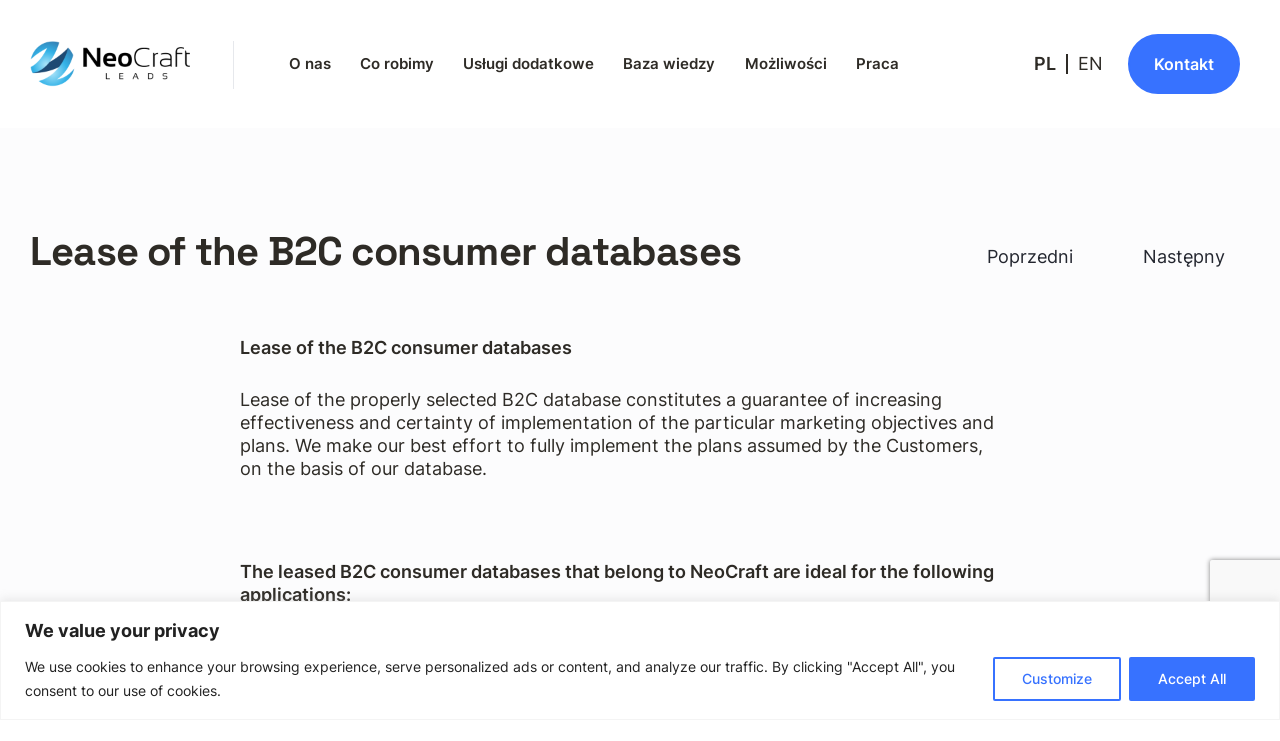

--- FILE ---
content_type: text/html; charset=utf-8
request_url: https://www.google.com/recaptcha/api2/anchor?ar=1&k=6LfYgVomAAAAAF90PaLECGSzLds53XfuaeUUZGIp&co=aHR0cHM6Ly93d3cubmVvY3JhZnQuZXU6NDQz&hl=en&v=PoyoqOPhxBO7pBk68S4YbpHZ&size=invisible&anchor-ms=20000&execute-ms=30000&cb=mm0u0jz9pj2
body_size: 48783
content:
<!DOCTYPE HTML><html dir="ltr" lang="en"><head><meta http-equiv="Content-Type" content="text/html; charset=UTF-8">
<meta http-equiv="X-UA-Compatible" content="IE=edge">
<title>reCAPTCHA</title>
<style type="text/css">
/* cyrillic-ext */
@font-face {
  font-family: 'Roboto';
  font-style: normal;
  font-weight: 400;
  font-stretch: 100%;
  src: url(//fonts.gstatic.com/s/roboto/v48/KFO7CnqEu92Fr1ME7kSn66aGLdTylUAMa3GUBHMdazTgWw.woff2) format('woff2');
  unicode-range: U+0460-052F, U+1C80-1C8A, U+20B4, U+2DE0-2DFF, U+A640-A69F, U+FE2E-FE2F;
}
/* cyrillic */
@font-face {
  font-family: 'Roboto';
  font-style: normal;
  font-weight: 400;
  font-stretch: 100%;
  src: url(//fonts.gstatic.com/s/roboto/v48/KFO7CnqEu92Fr1ME7kSn66aGLdTylUAMa3iUBHMdazTgWw.woff2) format('woff2');
  unicode-range: U+0301, U+0400-045F, U+0490-0491, U+04B0-04B1, U+2116;
}
/* greek-ext */
@font-face {
  font-family: 'Roboto';
  font-style: normal;
  font-weight: 400;
  font-stretch: 100%;
  src: url(//fonts.gstatic.com/s/roboto/v48/KFO7CnqEu92Fr1ME7kSn66aGLdTylUAMa3CUBHMdazTgWw.woff2) format('woff2');
  unicode-range: U+1F00-1FFF;
}
/* greek */
@font-face {
  font-family: 'Roboto';
  font-style: normal;
  font-weight: 400;
  font-stretch: 100%;
  src: url(//fonts.gstatic.com/s/roboto/v48/KFO7CnqEu92Fr1ME7kSn66aGLdTylUAMa3-UBHMdazTgWw.woff2) format('woff2');
  unicode-range: U+0370-0377, U+037A-037F, U+0384-038A, U+038C, U+038E-03A1, U+03A3-03FF;
}
/* math */
@font-face {
  font-family: 'Roboto';
  font-style: normal;
  font-weight: 400;
  font-stretch: 100%;
  src: url(//fonts.gstatic.com/s/roboto/v48/KFO7CnqEu92Fr1ME7kSn66aGLdTylUAMawCUBHMdazTgWw.woff2) format('woff2');
  unicode-range: U+0302-0303, U+0305, U+0307-0308, U+0310, U+0312, U+0315, U+031A, U+0326-0327, U+032C, U+032F-0330, U+0332-0333, U+0338, U+033A, U+0346, U+034D, U+0391-03A1, U+03A3-03A9, U+03B1-03C9, U+03D1, U+03D5-03D6, U+03F0-03F1, U+03F4-03F5, U+2016-2017, U+2034-2038, U+203C, U+2040, U+2043, U+2047, U+2050, U+2057, U+205F, U+2070-2071, U+2074-208E, U+2090-209C, U+20D0-20DC, U+20E1, U+20E5-20EF, U+2100-2112, U+2114-2115, U+2117-2121, U+2123-214F, U+2190, U+2192, U+2194-21AE, U+21B0-21E5, U+21F1-21F2, U+21F4-2211, U+2213-2214, U+2216-22FF, U+2308-230B, U+2310, U+2319, U+231C-2321, U+2336-237A, U+237C, U+2395, U+239B-23B7, U+23D0, U+23DC-23E1, U+2474-2475, U+25AF, U+25B3, U+25B7, U+25BD, U+25C1, U+25CA, U+25CC, U+25FB, U+266D-266F, U+27C0-27FF, U+2900-2AFF, U+2B0E-2B11, U+2B30-2B4C, U+2BFE, U+3030, U+FF5B, U+FF5D, U+1D400-1D7FF, U+1EE00-1EEFF;
}
/* symbols */
@font-face {
  font-family: 'Roboto';
  font-style: normal;
  font-weight: 400;
  font-stretch: 100%;
  src: url(//fonts.gstatic.com/s/roboto/v48/KFO7CnqEu92Fr1ME7kSn66aGLdTylUAMaxKUBHMdazTgWw.woff2) format('woff2');
  unicode-range: U+0001-000C, U+000E-001F, U+007F-009F, U+20DD-20E0, U+20E2-20E4, U+2150-218F, U+2190, U+2192, U+2194-2199, U+21AF, U+21E6-21F0, U+21F3, U+2218-2219, U+2299, U+22C4-22C6, U+2300-243F, U+2440-244A, U+2460-24FF, U+25A0-27BF, U+2800-28FF, U+2921-2922, U+2981, U+29BF, U+29EB, U+2B00-2BFF, U+4DC0-4DFF, U+FFF9-FFFB, U+10140-1018E, U+10190-1019C, U+101A0, U+101D0-101FD, U+102E0-102FB, U+10E60-10E7E, U+1D2C0-1D2D3, U+1D2E0-1D37F, U+1F000-1F0FF, U+1F100-1F1AD, U+1F1E6-1F1FF, U+1F30D-1F30F, U+1F315, U+1F31C, U+1F31E, U+1F320-1F32C, U+1F336, U+1F378, U+1F37D, U+1F382, U+1F393-1F39F, U+1F3A7-1F3A8, U+1F3AC-1F3AF, U+1F3C2, U+1F3C4-1F3C6, U+1F3CA-1F3CE, U+1F3D4-1F3E0, U+1F3ED, U+1F3F1-1F3F3, U+1F3F5-1F3F7, U+1F408, U+1F415, U+1F41F, U+1F426, U+1F43F, U+1F441-1F442, U+1F444, U+1F446-1F449, U+1F44C-1F44E, U+1F453, U+1F46A, U+1F47D, U+1F4A3, U+1F4B0, U+1F4B3, U+1F4B9, U+1F4BB, U+1F4BF, U+1F4C8-1F4CB, U+1F4D6, U+1F4DA, U+1F4DF, U+1F4E3-1F4E6, U+1F4EA-1F4ED, U+1F4F7, U+1F4F9-1F4FB, U+1F4FD-1F4FE, U+1F503, U+1F507-1F50B, U+1F50D, U+1F512-1F513, U+1F53E-1F54A, U+1F54F-1F5FA, U+1F610, U+1F650-1F67F, U+1F687, U+1F68D, U+1F691, U+1F694, U+1F698, U+1F6AD, U+1F6B2, U+1F6B9-1F6BA, U+1F6BC, U+1F6C6-1F6CF, U+1F6D3-1F6D7, U+1F6E0-1F6EA, U+1F6F0-1F6F3, U+1F6F7-1F6FC, U+1F700-1F7FF, U+1F800-1F80B, U+1F810-1F847, U+1F850-1F859, U+1F860-1F887, U+1F890-1F8AD, U+1F8B0-1F8BB, U+1F8C0-1F8C1, U+1F900-1F90B, U+1F93B, U+1F946, U+1F984, U+1F996, U+1F9E9, U+1FA00-1FA6F, U+1FA70-1FA7C, U+1FA80-1FA89, U+1FA8F-1FAC6, U+1FACE-1FADC, U+1FADF-1FAE9, U+1FAF0-1FAF8, U+1FB00-1FBFF;
}
/* vietnamese */
@font-face {
  font-family: 'Roboto';
  font-style: normal;
  font-weight: 400;
  font-stretch: 100%;
  src: url(//fonts.gstatic.com/s/roboto/v48/KFO7CnqEu92Fr1ME7kSn66aGLdTylUAMa3OUBHMdazTgWw.woff2) format('woff2');
  unicode-range: U+0102-0103, U+0110-0111, U+0128-0129, U+0168-0169, U+01A0-01A1, U+01AF-01B0, U+0300-0301, U+0303-0304, U+0308-0309, U+0323, U+0329, U+1EA0-1EF9, U+20AB;
}
/* latin-ext */
@font-face {
  font-family: 'Roboto';
  font-style: normal;
  font-weight: 400;
  font-stretch: 100%;
  src: url(//fonts.gstatic.com/s/roboto/v48/KFO7CnqEu92Fr1ME7kSn66aGLdTylUAMa3KUBHMdazTgWw.woff2) format('woff2');
  unicode-range: U+0100-02BA, U+02BD-02C5, U+02C7-02CC, U+02CE-02D7, U+02DD-02FF, U+0304, U+0308, U+0329, U+1D00-1DBF, U+1E00-1E9F, U+1EF2-1EFF, U+2020, U+20A0-20AB, U+20AD-20C0, U+2113, U+2C60-2C7F, U+A720-A7FF;
}
/* latin */
@font-face {
  font-family: 'Roboto';
  font-style: normal;
  font-weight: 400;
  font-stretch: 100%;
  src: url(//fonts.gstatic.com/s/roboto/v48/KFO7CnqEu92Fr1ME7kSn66aGLdTylUAMa3yUBHMdazQ.woff2) format('woff2');
  unicode-range: U+0000-00FF, U+0131, U+0152-0153, U+02BB-02BC, U+02C6, U+02DA, U+02DC, U+0304, U+0308, U+0329, U+2000-206F, U+20AC, U+2122, U+2191, U+2193, U+2212, U+2215, U+FEFF, U+FFFD;
}
/* cyrillic-ext */
@font-face {
  font-family: 'Roboto';
  font-style: normal;
  font-weight: 500;
  font-stretch: 100%;
  src: url(//fonts.gstatic.com/s/roboto/v48/KFO7CnqEu92Fr1ME7kSn66aGLdTylUAMa3GUBHMdazTgWw.woff2) format('woff2');
  unicode-range: U+0460-052F, U+1C80-1C8A, U+20B4, U+2DE0-2DFF, U+A640-A69F, U+FE2E-FE2F;
}
/* cyrillic */
@font-face {
  font-family: 'Roboto';
  font-style: normal;
  font-weight: 500;
  font-stretch: 100%;
  src: url(//fonts.gstatic.com/s/roboto/v48/KFO7CnqEu92Fr1ME7kSn66aGLdTylUAMa3iUBHMdazTgWw.woff2) format('woff2');
  unicode-range: U+0301, U+0400-045F, U+0490-0491, U+04B0-04B1, U+2116;
}
/* greek-ext */
@font-face {
  font-family: 'Roboto';
  font-style: normal;
  font-weight: 500;
  font-stretch: 100%;
  src: url(//fonts.gstatic.com/s/roboto/v48/KFO7CnqEu92Fr1ME7kSn66aGLdTylUAMa3CUBHMdazTgWw.woff2) format('woff2');
  unicode-range: U+1F00-1FFF;
}
/* greek */
@font-face {
  font-family: 'Roboto';
  font-style: normal;
  font-weight: 500;
  font-stretch: 100%;
  src: url(//fonts.gstatic.com/s/roboto/v48/KFO7CnqEu92Fr1ME7kSn66aGLdTylUAMa3-UBHMdazTgWw.woff2) format('woff2');
  unicode-range: U+0370-0377, U+037A-037F, U+0384-038A, U+038C, U+038E-03A1, U+03A3-03FF;
}
/* math */
@font-face {
  font-family: 'Roboto';
  font-style: normal;
  font-weight: 500;
  font-stretch: 100%;
  src: url(//fonts.gstatic.com/s/roboto/v48/KFO7CnqEu92Fr1ME7kSn66aGLdTylUAMawCUBHMdazTgWw.woff2) format('woff2');
  unicode-range: U+0302-0303, U+0305, U+0307-0308, U+0310, U+0312, U+0315, U+031A, U+0326-0327, U+032C, U+032F-0330, U+0332-0333, U+0338, U+033A, U+0346, U+034D, U+0391-03A1, U+03A3-03A9, U+03B1-03C9, U+03D1, U+03D5-03D6, U+03F0-03F1, U+03F4-03F5, U+2016-2017, U+2034-2038, U+203C, U+2040, U+2043, U+2047, U+2050, U+2057, U+205F, U+2070-2071, U+2074-208E, U+2090-209C, U+20D0-20DC, U+20E1, U+20E5-20EF, U+2100-2112, U+2114-2115, U+2117-2121, U+2123-214F, U+2190, U+2192, U+2194-21AE, U+21B0-21E5, U+21F1-21F2, U+21F4-2211, U+2213-2214, U+2216-22FF, U+2308-230B, U+2310, U+2319, U+231C-2321, U+2336-237A, U+237C, U+2395, U+239B-23B7, U+23D0, U+23DC-23E1, U+2474-2475, U+25AF, U+25B3, U+25B7, U+25BD, U+25C1, U+25CA, U+25CC, U+25FB, U+266D-266F, U+27C0-27FF, U+2900-2AFF, U+2B0E-2B11, U+2B30-2B4C, U+2BFE, U+3030, U+FF5B, U+FF5D, U+1D400-1D7FF, U+1EE00-1EEFF;
}
/* symbols */
@font-face {
  font-family: 'Roboto';
  font-style: normal;
  font-weight: 500;
  font-stretch: 100%;
  src: url(//fonts.gstatic.com/s/roboto/v48/KFO7CnqEu92Fr1ME7kSn66aGLdTylUAMaxKUBHMdazTgWw.woff2) format('woff2');
  unicode-range: U+0001-000C, U+000E-001F, U+007F-009F, U+20DD-20E0, U+20E2-20E4, U+2150-218F, U+2190, U+2192, U+2194-2199, U+21AF, U+21E6-21F0, U+21F3, U+2218-2219, U+2299, U+22C4-22C6, U+2300-243F, U+2440-244A, U+2460-24FF, U+25A0-27BF, U+2800-28FF, U+2921-2922, U+2981, U+29BF, U+29EB, U+2B00-2BFF, U+4DC0-4DFF, U+FFF9-FFFB, U+10140-1018E, U+10190-1019C, U+101A0, U+101D0-101FD, U+102E0-102FB, U+10E60-10E7E, U+1D2C0-1D2D3, U+1D2E0-1D37F, U+1F000-1F0FF, U+1F100-1F1AD, U+1F1E6-1F1FF, U+1F30D-1F30F, U+1F315, U+1F31C, U+1F31E, U+1F320-1F32C, U+1F336, U+1F378, U+1F37D, U+1F382, U+1F393-1F39F, U+1F3A7-1F3A8, U+1F3AC-1F3AF, U+1F3C2, U+1F3C4-1F3C6, U+1F3CA-1F3CE, U+1F3D4-1F3E0, U+1F3ED, U+1F3F1-1F3F3, U+1F3F5-1F3F7, U+1F408, U+1F415, U+1F41F, U+1F426, U+1F43F, U+1F441-1F442, U+1F444, U+1F446-1F449, U+1F44C-1F44E, U+1F453, U+1F46A, U+1F47D, U+1F4A3, U+1F4B0, U+1F4B3, U+1F4B9, U+1F4BB, U+1F4BF, U+1F4C8-1F4CB, U+1F4D6, U+1F4DA, U+1F4DF, U+1F4E3-1F4E6, U+1F4EA-1F4ED, U+1F4F7, U+1F4F9-1F4FB, U+1F4FD-1F4FE, U+1F503, U+1F507-1F50B, U+1F50D, U+1F512-1F513, U+1F53E-1F54A, U+1F54F-1F5FA, U+1F610, U+1F650-1F67F, U+1F687, U+1F68D, U+1F691, U+1F694, U+1F698, U+1F6AD, U+1F6B2, U+1F6B9-1F6BA, U+1F6BC, U+1F6C6-1F6CF, U+1F6D3-1F6D7, U+1F6E0-1F6EA, U+1F6F0-1F6F3, U+1F6F7-1F6FC, U+1F700-1F7FF, U+1F800-1F80B, U+1F810-1F847, U+1F850-1F859, U+1F860-1F887, U+1F890-1F8AD, U+1F8B0-1F8BB, U+1F8C0-1F8C1, U+1F900-1F90B, U+1F93B, U+1F946, U+1F984, U+1F996, U+1F9E9, U+1FA00-1FA6F, U+1FA70-1FA7C, U+1FA80-1FA89, U+1FA8F-1FAC6, U+1FACE-1FADC, U+1FADF-1FAE9, U+1FAF0-1FAF8, U+1FB00-1FBFF;
}
/* vietnamese */
@font-face {
  font-family: 'Roboto';
  font-style: normal;
  font-weight: 500;
  font-stretch: 100%;
  src: url(//fonts.gstatic.com/s/roboto/v48/KFO7CnqEu92Fr1ME7kSn66aGLdTylUAMa3OUBHMdazTgWw.woff2) format('woff2');
  unicode-range: U+0102-0103, U+0110-0111, U+0128-0129, U+0168-0169, U+01A0-01A1, U+01AF-01B0, U+0300-0301, U+0303-0304, U+0308-0309, U+0323, U+0329, U+1EA0-1EF9, U+20AB;
}
/* latin-ext */
@font-face {
  font-family: 'Roboto';
  font-style: normal;
  font-weight: 500;
  font-stretch: 100%;
  src: url(//fonts.gstatic.com/s/roboto/v48/KFO7CnqEu92Fr1ME7kSn66aGLdTylUAMa3KUBHMdazTgWw.woff2) format('woff2');
  unicode-range: U+0100-02BA, U+02BD-02C5, U+02C7-02CC, U+02CE-02D7, U+02DD-02FF, U+0304, U+0308, U+0329, U+1D00-1DBF, U+1E00-1E9F, U+1EF2-1EFF, U+2020, U+20A0-20AB, U+20AD-20C0, U+2113, U+2C60-2C7F, U+A720-A7FF;
}
/* latin */
@font-face {
  font-family: 'Roboto';
  font-style: normal;
  font-weight: 500;
  font-stretch: 100%;
  src: url(//fonts.gstatic.com/s/roboto/v48/KFO7CnqEu92Fr1ME7kSn66aGLdTylUAMa3yUBHMdazQ.woff2) format('woff2');
  unicode-range: U+0000-00FF, U+0131, U+0152-0153, U+02BB-02BC, U+02C6, U+02DA, U+02DC, U+0304, U+0308, U+0329, U+2000-206F, U+20AC, U+2122, U+2191, U+2193, U+2212, U+2215, U+FEFF, U+FFFD;
}
/* cyrillic-ext */
@font-face {
  font-family: 'Roboto';
  font-style: normal;
  font-weight: 900;
  font-stretch: 100%;
  src: url(//fonts.gstatic.com/s/roboto/v48/KFO7CnqEu92Fr1ME7kSn66aGLdTylUAMa3GUBHMdazTgWw.woff2) format('woff2');
  unicode-range: U+0460-052F, U+1C80-1C8A, U+20B4, U+2DE0-2DFF, U+A640-A69F, U+FE2E-FE2F;
}
/* cyrillic */
@font-face {
  font-family: 'Roboto';
  font-style: normal;
  font-weight: 900;
  font-stretch: 100%;
  src: url(//fonts.gstatic.com/s/roboto/v48/KFO7CnqEu92Fr1ME7kSn66aGLdTylUAMa3iUBHMdazTgWw.woff2) format('woff2');
  unicode-range: U+0301, U+0400-045F, U+0490-0491, U+04B0-04B1, U+2116;
}
/* greek-ext */
@font-face {
  font-family: 'Roboto';
  font-style: normal;
  font-weight: 900;
  font-stretch: 100%;
  src: url(//fonts.gstatic.com/s/roboto/v48/KFO7CnqEu92Fr1ME7kSn66aGLdTylUAMa3CUBHMdazTgWw.woff2) format('woff2');
  unicode-range: U+1F00-1FFF;
}
/* greek */
@font-face {
  font-family: 'Roboto';
  font-style: normal;
  font-weight: 900;
  font-stretch: 100%;
  src: url(//fonts.gstatic.com/s/roboto/v48/KFO7CnqEu92Fr1ME7kSn66aGLdTylUAMa3-UBHMdazTgWw.woff2) format('woff2');
  unicode-range: U+0370-0377, U+037A-037F, U+0384-038A, U+038C, U+038E-03A1, U+03A3-03FF;
}
/* math */
@font-face {
  font-family: 'Roboto';
  font-style: normal;
  font-weight: 900;
  font-stretch: 100%;
  src: url(//fonts.gstatic.com/s/roboto/v48/KFO7CnqEu92Fr1ME7kSn66aGLdTylUAMawCUBHMdazTgWw.woff2) format('woff2');
  unicode-range: U+0302-0303, U+0305, U+0307-0308, U+0310, U+0312, U+0315, U+031A, U+0326-0327, U+032C, U+032F-0330, U+0332-0333, U+0338, U+033A, U+0346, U+034D, U+0391-03A1, U+03A3-03A9, U+03B1-03C9, U+03D1, U+03D5-03D6, U+03F0-03F1, U+03F4-03F5, U+2016-2017, U+2034-2038, U+203C, U+2040, U+2043, U+2047, U+2050, U+2057, U+205F, U+2070-2071, U+2074-208E, U+2090-209C, U+20D0-20DC, U+20E1, U+20E5-20EF, U+2100-2112, U+2114-2115, U+2117-2121, U+2123-214F, U+2190, U+2192, U+2194-21AE, U+21B0-21E5, U+21F1-21F2, U+21F4-2211, U+2213-2214, U+2216-22FF, U+2308-230B, U+2310, U+2319, U+231C-2321, U+2336-237A, U+237C, U+2395, U+239B-23B7, U+23D0, U+23DC-23E1, U+2474-2475, U+25AF, U+25B3, U+25B7, U+25BD, U+25C1, U+25CA, U+25CC, U+25FB, U+266D-266F, U+27C0-27FF, U+2900-2AFF, U+2B0E-2B11, U+2B30-2B4C, U+2BFE, U+3030, U+FF5B, U+FF5D, U+1D400-1D7FF, U+1EE00-1EEFF;
}
/* symbols */
@font-face {
  font-family: 'Roboto';
  font-style: normal;
  font-weight: 900;
  font-stretch: 100%;
  src: url(//fonts.gstatic.com/s/roboto/v48/KFO7CnqEu92Fr1ME7kSn66aGLdTylUAMaxKUBHMdazTgWw.woff2) format('woff2');
  unicode-range: U+0001-000C, U+000E-001F, U+007F-009F, U+20DD-20E0, U+20E2-20E4, U+2150-218F, U+2190, U+2192, U+2194-2199, U+21AF, U+21E6-21F0, U+21F3, U+2218-2219, U+2299, U+22C4-22C6, U+2300-243F, U+2440-244A, U+2460-24FF, U+25A0-27BF, U+2800-28FF, U+2921-2922, U+2981, U+29BF, U+29EB, U+2B00-2BFF, U+4DC0-4DFF, U+FFF9-FFFB, U+10140-1018E, U+10190-1019C, U+101A0, U+101D0-101FD, U+102E0-102FB, U+10E60-10E7E, U+1D2C0-1D2D3, U+1D2E0-1D37F, U+1F000-1F0FF, U+1F100-1F1AD, U+1F1E6-1F1FF, U+1F30D-1F30F, U+1F315, U+1F31C, U+1F31E, U+1F320-1F32C, U+1F336, U+1F378, U+1F37D, U+1F382, U+1F393-1F39F, U+1F3A7-1F3A8, U+1F3AC-1F3AF, U+1F3C2, U+1F3C4-1F3C6, U+1F3CA-1F3CE, U+1F3D4-1F3E0, U+1F3ED, U+1F3F1-1F3F3, U+1F3F5-1F3F7, U+1F408, U+1F415, U+1F41F, U+1F426, U+1F43F, U+1F441-1F442, U+1F444, U+1F446-1F449, U+1F44C-1F44E, U+1F453, U+1F46A, U+1F47D, U+1F4A3, U+1F4B0, U+1F4B3, U+1F4B9, U+1F4BB, U+1F4BF, U+1F4C8-1F4CB, U+1F4D6, U+1F4DA, U+1F4DF, U+1F4E3-1F4E6, U+1F4EA-1F4ED, U+1F4F7, U+1F4F9-1F4FB, U+1F4FD-1F4FE, U+1F503, U+1F507-1F50B, U+1F50D, U+1F512-1F513, U+1F53E-1F54A, U+1F54F-1F5FA, U+1F610, U+1F650-1F67F, U+1F687, U+1F68D, U+1F691, U+1F694, U+1F698, U+1F6AD, U+1F6B2, U+1F6B9-1F6BA, U+1F6BC, U+1F6C6-1F6CF, U+1F6D3-1F6D7, U+1F6E0-1F6EA, U+1F6F0-1F6F3, U+1F6F7-1F6FC, U+1F700-1F7FF, U+1F800-1F80B, U+1F810-1F847, U+1F850-1F859, U+1F860-1F887, U+1F890-1F8AD, U+1F8B0-1F8BB, U+1F8C0-1F8C1, U+1F900-1F90B, U+1F93B, U+1F946, U+1F984, U+1F996, U+1F9E9, U+1FA00-1FA6F, U+1FA70-1FA7C, U+1FA80-1FA89, U+1FA8F-1FAC6, U+1FACE-1FADC, U+1FADF-1FAE9, U+1FAF0-1FAF8, U+1FB00-1FBFF;
}
/* vietnamese */
@font-face {
  font-family: 'Roboto';
  font-style: normal;
  font-weight: 900;
  font-stretch: 100%;
  src: url(//fonts.gstatic.com/s/roboto/v48/KFO7CnqEu92Fr1ME7kSn66aGLdTylUAMa3OUBHMdazTgWw.woff2) format('woff2');
  unicode-range: U+0102-0103, U+0110-0111, U+0128-0129, U+0168-0169, U+01A0-01A1, U+01AF-01B0, U+0300-0301, U+0303-0304, U+0308-0309, U+0323, U+0329, U+1EA0-1EF9, U+20AB;
}
/* latin-ext */
@font-face {
  font-family: 'Roboto';
  font-style: normal;
  font-weight: 900;
  font-stretch: 100%;
  src: url(//fonts.gstatic.com/s/roboto/v48/KFO7CnqEu92Fr1ME7kSn66aGLdTylUAMa3KUBHMdazTgWw.woff2) format('woff2');
  unicode-range: U+0100-02BA, U+02BD-02C5, U+02C7-02CC, U+02CE-02D7, U+02DD-02FF, U+0304, U+0308, U+0329, U+1D00-1DBF, U+1E00-1E9F, U+1EF2-1EFF, U+2020, U+20A0-20AB, U+20AD-20C0, U+2113, U+2C60-2C7F, U+A720-A7FF;
}
/* latin */
@font-face {
  font-family: 'Roboto';
  font-style: normal;
  font-weight: 900;
  font-stretch: 100%;
  src: url(//fonts.gstatic.com/s/roboto/v48/KFO7CnqEu92Fr1ME7kSn66aGLdTylUAMa3yUBHMdazQ.woff2) format('woff2');
  unicode-range: U+0000-00FF, U+0131, U+0152-0153, U+02BB-02BC, U+02C6, U+02DA, U+02DC, U+0304, U+0308, U+0329, U+2000-206F, U+20AC, U+2122, U+2191, U+2193, U+2212, U+2215, U+FEFF, U+FFFD;
}

</style>
<link rel="stylesheet" type="text/css" href="https://www.gstatic.com/recaptcha/releases/PoyoqOPhxBO7pBk68S4YbpHZ/styles__ltr.css">
<script nonce="aL1mueTaxPvWo5R7IxCh_Q" type="text/javascript">window['__recaptcha_api'] = 'https://www.google.com/recaptcha/api2/';</script>
<script type="text/javascript" src="https://www.gstatic.com/recaptcha/releases/PoyoqOPhxBO7pBk68S4YbpHZ/recaptcha__en.js" nonce="aL1mueTaxPvWo5R7IxCh_Q">
      
    </script></head>
<body><div id="rc-anchor-alert" class="rc-anchor-alert"></div>
<input type="hidden" id="recaptcha-token" value="[base64]">
<script type="text/javascript" nonce="aL1mueTaxPvWo5R7IxCh_Q">
      recaptcha.anchor.Main.init("[\x22ainput\x22,[\x22bgdata\x22,\x22\x22,\[base64]/[base64]/[base64]/[base64]/[base64]/[base64]/KGcoTywyNTMsTy5PKSxVRyhPLEMpKTpnKE8sMjUzLEMpLE8pKSxsKSksTykpfSxieT1mdW5jdGlvbihDLE8sdSxsKXtmb3IobD0odT1SKEMpLDApO08+MDtPLS0pbD1sPDw4fFooQyk7ZyhDLHUsbCl9LFVHPWZ1bmN0aW9uKEMsTyl7Qy5pLmxlbmd0aD4xMDQ/[base64]/[base64]/[base64]/[base64]/[base64]/[base64]/[base64]\\u003d\x22,\[base64]\x22,\x22wrfCj8OdWcO4ZT3CvMOWw5dFw7/[base64]/bjFqLcO7wr7CjmZVZ3RXVy/ChcKoUMOnaMOyLsKoB8OXwqlOODHDlcOqO0rDocKbw6I2K8OLw6lMwq/[base64]/[base64]/Cq8K3w7TCgsO9asO3w7gYwo/CssK/ImglUzIrCcKXwqXCvkHDnlTCohEswo0EwqjClsOoBMK/GAHDgm8Lb8OrwrDCtUxRbmktwrPClQh3w7pkUW3DgAzCnXEOGcKaw4HDu8KNw7o5OHDDoMOBwr3CksO/AsOxQMO/f8Kbw6fDkFTDnTrDscOxM8KQLA3Cgjl2IMObwo8jEMOOwqssE8KLw4pOwpBzKMOuwqDDjsKDSTcLw6rDlsKvOw3Dh1XCncOkETXDiCJWLUlJw7nCnX7DjiTDuQsnR1/[base64]/[base64]/[base64]/DmcObwoTCljk7VsOYw6hXVzXCiMOtVHI5wpALCcODEg0mfcKnwqZRC8O0w5jCmwHDssKCwqgIwr4lDcO2wpN+KXBlbhN1wpcecVjCj1wFwo7DrcOWCGMsdMK4DcK6Dhh0w7fChQ0jFzVvIcKbwr/[base64]/Dp2XDqTLCqcK1w7tMw75Ow4HChV7CnMKhdsK1w54WS1NAw40EwpZofWxTW8Kmw4x0wrLDhAQdwqbCiUvCt3DCjkNLwoXCgMK6w5/ClSEXwqJZw5huPsOCwqXCoMO8wpTCk8KzWnsqwoXCusKoUz/DpMOxw68mw4TDnsK2w6RkVHHDtsKhMyvCpsKmwo1WXD5qw5dNFcOSw5jCusOyD3Yjwrw3VMOBw6F9Py5ow6hHQmnDlMKLTiPDsm8iW8OFwpTCg8OZw7vDisOSw49Ww5HDtsKYwpxow5HDl8OQwqzCkMOHYzwcw63Cj8O5w6bDpyw9Ky9Ww73Du8O2C3fDh1/DsMOaWlHCm8OxWsOJwp3CqMOZw6nCjMK3wqhZw7UPwoJyw6HDnHzCuWDDiHTDm8Kqw7HDogZAwoVyQsKGIsK/O8O6wrHCiMKPT8KSwpcxK3pyD8KtEcOnw5Y9wpRqUcKYw6MnXCV4w5BdZcKGwpwYw6DDgXdKcxvDlsOPwqHCkcOtLQjCqMOQwqMrwo8tw4xOGcOTSVFwD8OsS8KCKcO0LA7CsEUzw6/DrEVLw6xswrFAw5jCnVEAHcOcwoPCinRnw4fCpkrDjsOnD1LDmcOhF0lxZkEFKcKnwoLDgVLCjMODw5XDuV/Dh8OVSijDqjhNwqZBw5FrwobCi8KVwoYKOsK6RgrCryrCpBbCuC/Dh15qwpvDmcKSZD8Tw60kPMO9wpV0XMO2QlZ+ccO2FcO3bcOcwr7Dm07ChFgMCcOcfzjDoMKBwrDDjUBKwpQ+NMOWPcOhw7/DoThcw4DDuHx6w43CscKgwoDDnsO7wr7Ck1rCl3VZw53Dji3CtcKOZV05w7zCs8K3MGLDqsKfw7kzVF/DjkzDo8KdwqDCqDkZwoHCjDDCtcOpw5oqwp8Cw7DDkE42K8Knw7rDt0UmCcOrdMK1KzrDmMKvbhjClMKFw6cpwr1UYATChcOkwo8qbcOgwr4NTsOhaMOWEsOGIgRcw7xfwr18w5vCjUvDgQ7CsMOjw43CqMKjFsK3w6jDvDXDlsOBQcO1eWMWLQY0OcKRwoPCpR4lw5/CnxPCjFLCmEFTwqrDocKQw49NKjEBw47CiRvDvMKJI04Sw4dZR8K1w48rwqBRw7bDk0XDrFMBw509wqUDw4DDt8OIwq3DusKDw6Q8F8KXw67Ch37Dn8OBSnjCqHLCqsOoDC/CjMK7QkTChsOtwr8cJg8owqfDiW4VWcKwC8Omw5zCrx/CocKHRsOKwr/[base64]/CuW1SwoDDmk7DqEPDgcKtYEYuw4nCjyLDpBfDvcKEwqzCjsOcw55zwph6NRTDrVtPw5PCjsKOV8KuwoHCnMKXwrk1J8OoEMKjw6xuwpk4WT8CXgvDtsO3w4/DoD3CtDnDvQ7CgDF/XlNHcVrCgMO4c3wFwrbCkMK2woAmPMKtwq0Ke3HCgVRzw4jCpsOUw6LDjFQBbzfCoXZ2w7MjaMKfwrnCj3bDoMOKw4FYwrEew400w5QYwrrCocOOwqDCj8KfccKgw4YSw5LCkggoScOROMKIw6LDksKrwr7DpsKrOMOEw7bCgxQRwqZbwq8OJAnDm0/Dgi1eej8qw4xYJcOXNMKsw6tqFcKKdcO/[base64]/Y0U/w7LCmMO7wrZhw7rDvnrCmHPDmFgVw6PDrMKFw7PDu8K+w6nCqwA8w60XRMKrNU3DoBjCuUIFwpN3PyAcV8KrwqlDXV4eayPCjBPCr8KOAcKwVELChzgIw7FKw5zCnVdvw7ETZUXDm8KZwqhww5bCr8O5Rkkdwo3CsMKow5t2E8OSw6xzw7XDoMOqwpYowoRUw5/CpsOncADDiiPCt8OnQnZRwpwUM0/Dr8KcAcKMw6VZw49vw4/[base64]/dynDhwNGwqp8w4fCk8OfXMOswqTCnMKOwpfCh1htw6XCu8KwMBbDicOSw5p5IcKgFjFDIcKwRsORw6zDl2shFMOjQsOTw6/[base64]/w6p4bcKWw4XCv3cRw70eCCfDnMKbw5oTw7PDncKpQ8KOYwodLDlYa8ONwp3Cp8K2XU9iwrpCw6PDiMOTwowewq3DsH4Tw6nCmxPCu2fCj8KbwrYMwrzCt8OBwpAHw5nDmcO2w7fDl8Kre8OLMELDnVIrwozCm8K/w5JSwr7DjcK4w6QBJ2PDqcOUw5IZw7VtwovCvAVww6Yfw4/[base64]/w4o5bTNnwoRWKzwfw7LCscKdw5zDjcKqwrXDr8Kgw7h1TsO3w5/CicORw7wRfC/DvlIpCXsVw6oww45rwoTCn3rCpm03Oi7Dp8Kac23ClHDDicKgMkLDisKqw6rCqcK9AUZ0ElBZCMKuw6EqLzbCnU97w7PDo3l+w4UBwrvDtMO2A8O8w5LDqcKNPG7CosOBJMKLwqZCwq/ChsKCEWrCmGUEwpjCkXkQS8KiaUhtw4nDicOtw5LDkcKbBXXCpR97K8O9P8KUacKFw6k9BSLDncOrw5fDucKiwrHCjMKTw7YdPcKxwr7DosOaZC3ClcORecO3w4JAwpzCoMKuwot9K8OPf8O6wpkWwo/Dv8O7aEPCocK7wqPDpSgZw40jHMOpwoBLACnDqsKwRV9tw6/DgnokwrfCoGXCphfDiAXCgR53wofDi8KRwpPCucKDwr1zRcOEN8KOR8K9DBLCqMKpA3lvw5HDmzl4woolfHpdHBEvw7TCgsKZw6XDpsKvw7Nkw5szPiZ1wr47Vx/CrcKdw6HDg8OBwqTDqjnCqBwxw5vCmMKNN8OuOFPDj0TDlxLCvsK9VF0UdHTDnV3DhMKQwok1VwN2wqnDjzZHMnvDtm/DnTgHSCHCh8KOVcK4REgSwqtdF8Kow6ICUWAAasOpw5LCh8OJChZIw53DtcKte3pQUMODKsOXdmHCu3c3w5vDtcKqwpQaehnCl8OyG8KNHnzCiiHDn8K/NztIIjfChMKwwrYwwoIuNcKjWMOPw6LCssOMfwFrwo5xNsOuHsKyw6/[base64]/[base64]/CvsOXLMO0w4F0wqQVG8OCwpvCkVxCYcOfGMOrwpN8A0/DjknDl27Dg1LDjcK4w7d+wrXDkcOQwq53HivDvBTDu0sww489dTzCiVHCmsKgwopcBkUJw6PCv8K1w4vCgMK5EyoWw71WwodTPCxPRMKGVjjDtMOlw7fCnMKZwpLDlsOrwo3CtSnCs8OvFTHCgSUXG2tUwq/DksOBKcKFCMKMPGDDqcK/w7wgRMK8Bk9yW8KQfsKlCi7CgnPChMOtwpXDmMOvdcO0woDDlcK0w5vDsXQbw4RYw7YONVwmXD8awp7DqU/DgyHChDDCuCrDrGbDtnXDnsOQw5kkPEbChjIyLcOQwqIywoHDmcKwwow/w4ozCcO/PsKqwpRbH8K5wpzCpsOqwrBDw4Upw7wew4YSHMOfw4QXCQ/Cj3ELw6bDkjLChcO3w5YUFVDCoTlIw79lwqYaFcOPa8O5w7Erw4UMw65UwpgSSUzDqzPCjiHDowZNw4/DqsK8WMOWw4/DhMOLwr3DqsKlw5zDqMK1w5vDjMOHCDJ1dFR7wpHCkA44V8KCPsOmJ8KdwpwzwrXDoiZ7w7EMwo0MwqBFT1MGw5QmenA7OsKaPsO5PjYmw6DDqcO+w6nCuAAXYcOAQ2TCn8ObFMOHXWvCpMOEwqYZOsOla8Klw7g0S8Oua8K9w4Mbw71jwojDt8OIwp/CjzfDmcKlw71yPMK7EMOTe8OXb17DgMOWbABOVk0ow5xXwrzDlcOnwp8Pw4DCjEQHw7XCvcKBwqDDosO0woXCtMKrFMKpEsKOaW9gU8OCBcK/[base64]/[base64]/w5V9worDhsOmOcO8EsKoCSPDisKCH8ODG8K6w7V+RD3CksOkHcOcMcK1wq8SFzllwr3DqVcyS8OdwqDDjMK1wp9/w7PCrRVhBGBSLMK9O8Kbw6QQwrEvYsKzTwZZwq/[base64]/CicKpwrwcKcK+CcOtUMK1w7hpw5vClDHDtl7Do3DDgxjDoArDh8Omwo0pw7TCiMOZwqlKwrF6wogxwpZUw5TDtsKIfwzDm23ClizCjsKRScK+YMOGVsO4McKFXcK6aVtYWlfDh8KGGcO1w7A8LExzC8Ovwq0aAMOKOsOZC8K0wpbDi8KpwpcFTcOxOw/ChQfDvmnCjG7CsUhcwpYpRm8ic8KnwqPDonrDmTEqw4fCgW/Dg8OGX8KxwpZxwobDh8KfwoUTwqDDi8K3w5xBwohZwojDisO8w7zCnj7Dn0rChMO2UWTCs8KYTsOAw7/[base64]/DncK8wr1Sw7jCumvCuH7CkFLDr8O9EzrDh8O+HMOObcKjJUdTw7TCq2/Dpggnw77ChMOXwrFxCcO/[base64]/[base64]/CqMOHGhrCisKISCXCosOUVUgmw6vClkvDrsO1Z8KdQRfCscKIw77Cr8KtwoHDuQYic3t5SMKiD2dMwrtld8O7wpxkC0ZOw63CnDUKCgVxw4PDoMOwKcO9w7BAw6t2w5skwrvDnWhhIDRRejp0HDfCnsOjWQhWIkjCvzfDvTPDu8O/O3B1IXABZcK8wrzDqkR1Bgcuw6LCtsO9GsOZw7MSSsOHJVoeKQnDv8K4FifDljJNUsO7w6LCt8KdTcKYH8OIcl/DtMOww4TDgh3Dmzl7WsKJw7jDgMKVw5Yaw54qwoPDnX/DmmguAsOAwpvDjsKAKiwibcKSw6AOw7fCvgnDvMO7cHRPwogCwqs/[base64]/[base64]/w4/DgWdMwpHDl8KrwprCrsOHMMKAJn9jYjU0ewfDq8Ogf2N8F8KdXGzCscK0w57Dq3U1w4PClsOuSgEZwrwCEcKiYcOfbgjCgMOewoI+DGHDrcOTM8Kiw7kLwozDljHCghPDii1/[base64]/[base64]/Dk17Cng7CtMOGwrhPw6XCsldTNcKQPSjDtRN/PQXCoA/Do8OMw4XCh8OIw5rDjAHCnhkwRMO5w4jCq8OqZMK8w5cywpDDg8K5wpJLwo0yw6gPMcOvwqsWb8Kdw7Y6w6NEXcK2w6RFw4rDu29/wqbCpMKiY3LCph9FNB/[base64]/[base64]/[base64]/DlcK/TcKAw5lkdUPDh2hOegDDiMOWw6DDmA/[base64]/[base64]/DrFjCo8O3w4/[base64]/wq9Ywodww7LDhMKQw41eYHLChMKOwq0iwqUqO8OdcsKew7vDggd4dsOiAcOxw7rDpMKEFyl2w7vCnhvDry/DjlFGMRcpThvDhcOyNAkIwqjDsEPCglXDq8KTwqzDrMKHNxzCqQ3CoB1uYXXCpFrCiRnCrMOgLh/DosKiw6PDunwrw5YEwrHCvBzDg8KkJMOEw67DisO6wo/[base64]/MiZ6wrPDrSrCh2nDl2nDnVTDlA7CvcO8wolKd8OSD193P8Kod8KtAHB1KArCgwHDg8O+w7rCgg56wrNrSV8Yw6oNwrZYworCnmLCi3Fgw4YnB03DhsKfw73CmcKhLmptO8KmF3g7wqd7acKVX8O0fsKkwrl9w63DucK4w799w4l0QsKFw6jCu2TDrxF/w5bChMOjZ8KawqdxFgnCgADClsOPHMOvFcKUMgXDo3w3DcO9w6DCu8Oyw4xqw7LCvMOmLsO9FEhJJ8KIFCxbZH/[base64]/Dp8OGw55qHMKEwrEWw5Nzw5xYeMKHAcKtw6DCgMKrw7XDiz/DvcOyw7HCusK6w7EHa3E7wp7CqXHDocKwUXtgZMObXStEw4jCgsOQw5DDkTtwwpA4w4BIwpDDusK8KEIhw4DDrcOTQMORw6ccISLCicOtCAk7w4N8BMKTwq7DgTfCom/CnMOhG3zCs8Omw4fDv8KhNHzCtcKTw70WS1PCnsKIwppNwrrCv2h4UlvDsjXCosO7KAbClcKqPEM+EsODMMKbB8KawpAgw5TCuC9MNcKLB8OqAsKGB8OXYjvCrWvCp3DDmMKoCsKPIcKrw5h5dMKQW8O8wq8twqw2HEg3eMOcSz/CisKmw6fDp8Kew7zCocOaOMKbZMKWcMOIGcOPwo1ew4LCpSnCtUdWYGzCjsKtYkXDvh0FQlHDi28Dwo0zBMK7cHPCozdHwpoXwrDCtj3Dq8Ohw5BSwq8rw5IlSCjCtcOuwrxFCh1tw4PCtBDCjsK8JcOVfcKiwrnCtC4nAA15KSzDk1nCgT3DsHPCoVQ/RVE3TMKkWA7CvmfDlE/DrsKywoTDs8K7DsO4w6IeGMKePsO6wpPCnmDCvxJAJMKwwroGICNuH0IiBsOWWWnDqMOWw5Fjw5tWwrIfJzXDnBTCjsOpw4nCilYMw5TCpVFkw5/DswfDlUoOKT/DnMKkw7fCvcO+woJmw7HDiz3Cs8O7wrTCnTjChwfCgsO4TzRHQMKTwqpPwp3CmHATw7AJwr4/DMKZw4h3Xn3CtsK4woM6wrgIX8KcNMKXw5gWw6QYw5AFw6fCslXCrsOHYXzCoyJow7bCgcONw5ROVWHDlsKUwrh6wqpyHSDDnWEpw5jCl1daw7Epw4bCujHCvsKqcRQSwrY4w7k/RsOIw5R6w5zDvcKgLD4vbWolXSQmNTTDqMO7PWZ0w6fClsOIw67Dp8K3w4ohw4zCucOhw4rDvMORFX0swr00AMOLw5bCixfCvcOYwrE1woZGRsKBB8KfN2vCp8KNw4DDpxBuMiwgw7lrcMK/[base64]/[base64]/DmwXCmR/CkMOoMcKdK1HDn8O6w7bDsmtAw5rCvcOQwpvCpMOXRcKjY3VSCsK5w4ReACjCl3DCvX7Dn8OBJ1M+wpdiXDV+QcKCw4/Cq8Kvc1LCrwQVahoGJFHDk3gIEhjCq0/[base64]/[base64]/CsWrDp8OHF8O9w4XDqFLCngJReXjDkcK5w67DocOwwqrChsOQwqLCsSPCrGhiwpdewpXCrsKrwrnDqMKJw5bCjVbDlsO7BWh9Ry1Ww4TDgxfDt8OvV8K8K8K4woDCgMOKScKBw4/CgwvDjMOSfMK3JBnDjnsmwolJwoFxacOiwo3CuTIBw5ZZTAExwp3CtlTCiMKcHsOWwr/DqjwJeBvDqwBRcmjDqnlsw5wZMMOHwrUwN8KtwrUWwr82KsKDAcKmw7fDgsOXw4sKIWjDrVHCvkMYcQURw4EWw5TCjcKYw70wbsOUw57CjQXCjRnDtEfCu8KVw515w4zCn8OsMsOkLcK5w608wrAWa0nDosOkw6LCuMK1KznDgsOiw6/CtwQVw5FGw70uw6QMF0hjw5bDpcKAVD5Qw7hVcGhdKsKVNsOMwqgLK1DDoMOhJEvCvXw+dMOWClHCvcK5KsKwUBlETlPDssKgZGFBw7XDoDzCmsO7Ol/Dq8KHNlxBw6F4wp87w54Kw5tpYsOKAXrDiMOdGMOcN3drw5XDlS/CtMOHw5d/w7ApYcOXw4Q0w6N2worDisOowqMaCmEiwqzDoMOgI8KVfB3DgD5EwqDCoMKXw68EUgt2w5vDlcOIWDpnwoXCuMKPXMOww5jDsH5fe1/DocOUccKzw6/CoCbCiMOzworCl8OSQEN8bcKHwrQrwoDCuMKiworCjQ3DusO3wpswcsOlwo12KMKXwogpLMKhBcKwwoJ/LMKpNsONwpfCnCU+w6hYw54EwoA4MMKsw7xIw6YLw4tHwo/[base64]/LcKLYS0NMMOnc8KHCyHDqVTDoHVKRcKCwqHDtMKww4TClAfDkMOYwo3DvR3Cu19ow7YxwqQPwp5pw7HDkMKQw4nDlMORw40iWRg1K3DCmcOBwqIXSMKhT2IFw5Rmw6LDscKlwow0w612wo/CmcOXw6zCicO/w5sFFwzDg0zCjkAtw7QDwr96w5jDsB9owrACSMKRQMOfwrvCuVBTUMO7ZMOrwp9Cw49zw7Q4w4rDjnEkwpFJHjthKcOGaMOywr7DtTo+QcOOJEsIOHh1NB9/[base64]/[base64]/DhnrDqcO5McKdAcOBwoXCvMKsesKzw7TCtMKJw6/[base64]/DnsOPw64twqzDryDCocOeT8KzOWbDusKAM8K6AsK9w7oOw4Uxw7gsYTnCp0jCgHXCjcOYABw3MnzDq04Uw7N9aEDCqcOmZgI/bcOuw6Ftw67CtUbDtsKBw61Uw53Dl8KvwqJjF8Opwr1hw7LDv8O3fFbCoCvDnsO1woBfVRPCjsO8OArChcOxT8KcZCRIa8O9wqnDs8KzBGXDlsOfwrcpRl7Cs8K1BjDClMKdXQTDmcK3wrR0w4/[base64]/[base64]/U8OVZ8O+AsOvw4jDtsK+dS1hdsK+YxPDqsKPwoRFSggHRMO6GyFMwprCrMOdWsKaCcKhw4fCkMOIbMKnfcK0wrDCpcOSwrVQw43CgXk/TgtTcsKQRcK7agHDqMOkw5Z+GTkNw5PCkcKTa8KJA1/CmsOka2VQwp0AV8KDccKPwrA1w4QLLcOBw71ZwpY8wqvDsMKuOzslKMOxRRXCrHvCocODwqdbw7kxwrc3w7bDnMKTw4TCmUbDk1bDlMOkPsOOOhtkFFXDhDTDscKtP0ELbBBeC2TCixUqcgwHwoTDkMKtOsKBWAE8w4rDv1fDkiLCpsO9w4jCsRAlacOww6o/W8KKXSPDnVLDqsKjwoZ8wr3DhifCpcKISHdcw5jDlsOVPMOXBsOYw4HDnRLCmjN2FR7DvsOvwrrDusO1FFLDtMK4wo3CtVgGdGDCscO+R8KfIGrDo8OPAsOKLFTDi8OeM8KoRgnDo8KDIsOTw74Mw7BHwrTCj8OVG8Kcw7t/w4tyUmTCqcO9TMKgwqDCjMO0wqhPw6rCkcODVUpKwp3DqsOcwqN4w4jDnMKPw48fwqjCmSLDuGVCFRplw70zwp3CvCjCqxTCn2pPREMIYMOKAsOVwq/[base64]/R8O6w6TCoGZfwpnDuTLCrsKDDcKJw65KRFY5AnRew5NkXRXDq8KhDMOEUMK6QsKEwrPDtcOGWXB5Sh7ChsOuTGrCol3DgAlJw7xEW8OLwrlWwpnDqW5jwqLDv8Kqwq9yB8K4wr/DgU/DjMKrw5deJhVWwrbCg8Obw6DCrB4SCmwEOjDCjMK6woLDu8Oew4IFwqEgw77Cg8Kaw6INZWnCiknDgDF5YV3DlMKcHMKhSEd/[base64]/wpNCS1ANdsKewoc6WFsmPEvDkyfDpsKTFcOQw54Kw5xYUsOtw6UbLcKPwqgJBxXDucKHQcOSw63DgcOEw73CrirCqcO6w7NWXMOHVsO7PxnCgQTDg8K8DXHCkMKhfcOFQk7DnMKIfUQ2w5LDi8KaCcOkJ17Cmj/[base64]/Dsw3CgTlew74PZMKvEcOcJEnDhMOzwpHCkcKsw7nDgcORCMK0YsKEwoRowpfDrcK0wqcxwpjDssK9JnXDshcbw4vDtz/CrSnCoMOwwr0swojCgnPCiRUeA8OWw5vCoMKONDDCmMO6wpEww5bDlR/CpcO5L8KuwoDDucO/wpNwJ8KXBMKNw5PCvGTCp8OywrnCgk3DnyoXYMODXcKed8K/w5J+wo3DnTQ/[base64]/CqU16woIhw5XDsyYPwrgiwrnCvQzCsA97LW5EZyhww4rCp8OEKsOvXgENecOXwr3CiMOuw4/CiMOaw4gBHibDqRUUw4MEacORwprDjWbDmsKkw4Egw4LCj8KmVkfCosKPw4nDgH4qMEbCjMOHwppSA0VsMMOPw6rCtsO0GGMdw6zCqsOqw5jClcO2wrRuXMKoO8O8w5hKw6rDqWN1aAlsG8O+V3/CssOeRX98w6XCq8KHw5dbDTTChB3CrMKiD8OnbzfCsRZLw4cvGXDDjsOLfMKAE11eYcKcDzNlwq8xw5HCj8OaUDDCoFtawrXDrMOswpU9wpvDiMKIwqnDt03DnBlpwqnDvMKkwqQlWkU6w70zwptiw7HDpStTLgLCsnjDvWt7YjlsIcOeZTo/w5pZLCJhHnzDoBkUw4zDmcK+w441ADbDuGEfwo5Hw7TCsCVxf8KeZDRxwq5DMMO2w5onw4PCkUIYwqTDm8OnNx7DqCDDp2JpwpcLDsKDw51HwqPCvMOqw7fCpiEZesKQSsODFCrCgT7DhcKKwqN9HcO9w6s6TcO1w7F/wosFCMKRAW7DsUrCt8KcIiI9w4ovPj7Col42worClMKRS8KYHMKvEMKMw5DDisO+wp9cwoZBHlvCg1Rkck10w5FYEcK+wrUAwoHDjj8hesKPPwVMQsO9wqLDrGRgwoNNM3nDjS7CvyLDtG/DosK9XcKXwo4PMhBow7Z6w5tkwoZYFV/DpsOXHSrDmWQbAsKrw6bDpmRDTFnDoQrCu8KCwpA7woItBRRHIMOBwrFhwqZkwphdKjUXccK2wqB1w5XCh8KMEcOIIEZpX8OYBD9bfAjCnsObFsOLP8ORBsOYw4zCiMKLw48YwqV+w6XCoi4cLEglw4XCjsKpw6UXwqEuXHwbw7nDnm/DicOGT2jCkcOzw4nCmiDCqn/[base64]/DgmE4woE0w4l0w4fCrcOxf2nCo8Kxw5HDuWjDhsOPw5DCk8KwYMKcwqTDsiYJHMOyw7pFHE4rwozDqjvDmRVaAXrCk0rDoUBDbcOeUg9hwphOwqwOwrTCp0PCiT/Cr8OudUZmQsOZYjvDoFscIGsQwo/CtsOtJyRBVsK8csKxw5wlw4rDk8Onw79QEC4MGXhaOcOoS8KKdcOFNx/DsnzDqm/CsRl+HC9lwpNFH1zDiHMWCMKlw7QQZMKKw61RwrlIw6fCi8KlwprDuDTCjWfCoDBTw45MwrzCp8OAw7XCoX0lwrzDqFDCl8Ktw4Idw4zCmmLCuyxKWygqJgvCu8KHwp9/woXDpC3DkMOCwqQaw63DmMK1H8KANcOfJD/DiwZyw7XDqcOTwq7DmMOQOsOLIT03wp9iPWrDosOjwr1Mw7jDhFHDkkrCjMObVsOuw58Nw7BQWGbChGrDqSt5XDLCqSbDk8K8AjLDuElMw63Ck8OWw5nCn0p+w6xtOEzCnQkHw4vDq8OrPcOzbwEFBFvCkBPCrsO7woPDh8Oqwp/DnMOcwoorw6/CgcKjbwY4w49HwoXCmi/DuMOEw7MhXcOvw5BrDcKsw4QLw7YpeQLDu8KmWMK3dcORwpPCqMOPwrNMISICw6nDsUZITX3CjsO6OxQwwqXDgcKjwo4QSMOvAV5GAsKaLcO9wqHCrsK+AMKSwqTDtsKxbcK+HcOsXh5sw6AUbxxGRsOAD1l/bCjCs8Klw7Yoem0xH8KIw4PCjQtRMBJ6DMKzwpvCrcOXwqfCnsKAVsO5w5PDpcOOU17CqMKbw7nCvcKKwqVTOcOowrTCgknDgzrCm8Kew5nDtWjDpVwxG0o6w64fa8OOG8KEw59xw5s7wqvDtsO4w7oww6fDgh81w5IuH8KMG2/[base64]/W8OJFh9HBTPCnsOQwqEiw5ZPw40Yw5bDg8O0acKSfMOdwq9gRFNtRcOaEnQQwqNfFRAHwolIw7ZrSDQNCwZ0w6XDuyLCnnXDj8Oewq4Qw4XCgDnDgMO8FkvDmVEMwqTDpCg4ehnDp1FSw5zCoQBgwq/CgMKsw5DDnwbDvG/ChX8CfR4dworCmx46w53CmcOHwqLCrFQdwqIGNzbCjThxwo/Dt8OscTzCkcOsejzCgBrCusKrw5HClsKVwobDpcOuR2jCo8KOMiwkOMKRwpfDmCUyfnQIWcKFKsKSV1XCklDCqcOXdQPCm8KuMsO/XsKTwr1lJsOgZ8OANzB1CsKnwrFKQlPDhsO8TsOcFsO6TjTDpMOVw5/CisOuGVHDkAdQw6U4w6vDmsKmw6howqZKw4/CvMOrwr0yw4kvw5Zbw6/[base64]/[base64]/[base64]/CocOCwqIxLsKdRRnCvsK0wpXDjShiGcK0dSTDsFbCm8O1AEc1w5hmOcKvwpbCml9PFVZNwrjClhfDv8OTw5TCnxPCg8OYDBvCsH1yw5tXw6rDkWzCssOYwp7CqMKeZl4FFsOkdl0Uw4/CpMOzRDMLw55Nw6/CuMKrVElpBsOGwqFfFcKBIQU8w4zDl8O1wq9OSMOvQcKdwqQrw5ULY8Oxw7swwprDhcKjFhXCq8Kzw7U5wr06w5LDucKcLVFBOMOqAMKsI0PDqxvDjsOgwqsZwpZcwrzCmmwGd3fCo8KEwrvDp8KYw4fDsT52NGwHwppyw4vDoEhhVWPCt0/DvMODw4LDrT7CgsOYP27ClMKrWhTDisOawpMoZcKVw57DhlDDmcORF8KAZsO1wqPDlUXCvcKLXMOPw5zDsgt3w6RGbsOWwrvDu0dlwr4mwrrCnGbCsD8Ww6LCo3LDgyIXD8K/DB3Cvn5ANcKaNGY4CMKLKcKAEBLCry7DocOmbRp1w6Zcwr85GcKRw6nCssKbeXHCl8OTw5MDw60tw5p7WA3DtcOBwqcVwpvDqSPCgR/CgcOoIcKIHyUmcRZKwq7Dkw8qwofDkMK8woTDtxZgBWzCv8OUK8KJw6FAdSAtQ8KlOMOjWSNHcFrDpsO1TWJnwoBgwoA7B8Knw4nDrMOtPcOyw4IQbsO0wqXDp0LDuB5JF3l6DMOsw4w7w50mZ3Icw5vDikjCtMOGCsKcaRfCs8Olwo0Qw4FMWsOkDS/ClhjDrsKfwqpKWMO6Y1sEwoLCqMKww4Yew7vDscKjf8OVPi1OwqJJKVd3wrBvw6fDjVrDjnDChsK+w7bCpMKqRzzDmsKsb2JEwrrCiTYXwroJTjUew7HDn8OJw4rDjMK3YcK+wqPCh8OhfsOmbMOrA8O/[base64]/DqCbCm8Kkw686wozCosKzw5QLVjfCmhbCjsO4w4APw5XDv37Dn8O5wqnCpAR9fsKKwoZXw58Qw5ZEJ1nDt1dKaibClsOdw7jCrmdNwo46w7gSwrjClsOzfMK9Fl3DssKpw4HClcO7eMKzZSDDoxBqXsOwFW5Ow6/DhnLDnsKEwrV4E0Ekw44nw7LCjMOowr7DkMK0w7EoLsKDwpVKwpTCt8OUOcKOwpQsdnnCkBTCjMOHwqPDnC4UwrpyVMOJwqLClMKpRMObwpZ3w4jCtm4nAgkALW8THmLCo8OIwp50eE/Dj8OyHgHCmG5nw7/[base64]/Dk8KdwqjDuVRxFQbCoMONP8K+OcO5w5LDph8xw6A7Ul/Cnkc6wqLDnzsSw4vDuxvCnsOoecKNw54gw7xQwpY+wo9ZwrNAw7LDth4/C8OrUsOIBxDCukjCgjUNVjg0wqsRw5QLw6xmw6JQw6TCgsKzdsOgwoXCnRNMw6YawonCsD4xw5FuwqnCqMOqBSbDggVtP8KAw5Nvw4pPw5DCpnfCosO1w7MbRUt1wpJww6dCwr0ENlYIw4HDkMKLGcO7w4jClnVMw6J/cWliw4zDisOBwrRUw5TChhknw5HCkRliXMKWRMOqw4XDj2lkwqjCtCwRJwLDuBEQwoNHw47DpkxrwoguaVLCncKmwonCtlbCnMODw7AgbcK6csKVcQopwqrDuinCp8Kfcz4MTm4ueSrCgRU/YlMhw5wqfQdWWcK6wrRrwq7Ck8OTw4DDrMOjHj4bw5HCmMO7H3Vgw4zDhQNKRMKWGSd9QWXCqsOQw4/ClMO3dsObFRkswrxWfgrCosOWSVXCp8O0B8Keam7CisOyKhACIcKhYXTCgcKQZcKfw7vDnwl4wq/Co0gPNMOhGsODT0ojwqvCiQlcw6wjCRgoEEUNEcKEYm8Sw40+w7jCghwuYSrCsj/CgsKmJGMIw5ZRwotyKMOIIE9yw73Ci8Kaw7gBwovDlGPCvsO2LQtmZDQdw6Qjd8KRw5/DuQsRw6/CozMqeQvDkMO5w4/Cj8O/wps1wrzDgSdxwoHCqcODGsKLwpodw5rDqnHDpcOuFg1vFcK1wqVLTkNHwpMxFXpDTcKkLcODw6fDscOTVypsNRsdBMK2wp5iwqZ9JCzDiw8pw4/CrW8Pwrkew67Cg0kAUlPCvcOzw4BpIMOwwpbDs3fClMO6wrbDpMO2a8Ohw4nChnQtwppuXsKuwrXDicO9QXRZw6/Ch0nCmcO5RjHCjcOBw7TClsOMwqrDkgHDoMKUw57Dn1ArMXEhThN+DsKXG0gzahh3Gw7CoSjDtmByw6/DqwshesOSw5oawrTCsT/DqzfDi8Kbw6t7IUUzYsO6SgLCuMOyAhnCgsO2w59IwqglG8Oyw41hXMOwcxVxRMOowqLDtit+w7bChBnDgTPCv2vDssO8wo59w5/CrgTDv3Zlw6o/wonDlcOhwqsVTW/[base64]/Dsll2wpkiw5AowobCsBsXDE/DlsOlwrcuwqfDksK+w4BNbVJEwo/DpcKzwobDssKYw7goRsKMw7LDosKsQ8OIGMOOED5oIsOZw4jCqwYbwp7Ds1k3w5VPw7DDtDVgasKdIsK6W8OUIMOzw6IGTcO+VDPDvcOMLMKgw4spf0LCksKSw5/DoQHDjVMPUG1KRGkMw4/[base64]/DqcOLbxYvdcOpfFY9SWTDnmUpMCXCsnxdIcOXwoUfKhwLah7DmcKABkR5w73DowzDgcOrw6kpCzTDicOOEk3DnRYCTMKGYk0zw6fDuHfDp8Ksw6B/w4w1PcOGXX7CrcKywqdhcQXDnMKuSiHDkMK0esOJwo3CjDUEwo/DpGRGw7F8D8OdblbCgxHCoTbClsKPMcOKwrwmVcKaJ8OqDsOFE8K5HULCuBYCTsKDScO7X1R2wqTDkcOawrlTDcO+Ql/DkMO3w6/DsHkVcMKrwo9IwqN/w5/[base64]/CrMKwbsOSw7rCihcDwr7DmsKsW8KWwrszwobDjToWwoDCvcOTV8O2WMKywovCssOFPcOSwq8Sw6rDmcKhVxogw6TCs3tkw5F2DWpTwo7DiHDDoWHCp8KNJiHCusO+ZxpfeSEMw7UBLj4JWsO7R2tyDnUEBk1iFcO/PcO8H8KKbcOowpQ0RcKUP8OJLljDh8OQWinCiWHDucOMXcK0UWhMfcO7MjTCj8KZVMOdw78oeMOzQBvDq1IyGsK8w6vDvQ7DucKYBz8hIBnCmipWw5IZZsK/w6nDsmtLwp8DwpnDtlDDqQrCu03CtcKOwr0PZMK+WsOkwr17wr7Cv0zDm8KWw6TCqMOUGMKwAcOfJW1qw6DCqDPDnQnDpwQjw4gdw53DjMO/[base64]/DgMKIwoo9wrHDkcOLw7TDow/[base64]/DsyM9KHXDsztrw5XDhibCucK4wrbDtDbCiMOzw4U+w48twpUbwpfDl8OFw7zCozplPFl0ajs3woLDjMOZw7LChMKqw5vDr1/DszkQbg9ZbsKUO1PCmjERw4PCm8KGb8Ovwp9fW8KlwqzCqcKbwqh1w5/DucOPw4LDs8O4ZMKQYnLCr8Khw5TCnR/DpjHCsMKbwqTDtCZ9w6I2w5Btwq3DiMKjWzxdZDvCscO/MybCl8OvwoXCgj5vw6PDs33CksO5wrrCnRTCqBY2HUYewoLDqwXCi3VHW8Oxw58pXRzDqgoXZsKkw5zDjmFJwpzCv8O6MCDCj07DmsKXa8OafXrChsOlIyscZHEfaFB5w5DCiwjCumxEwq/Dt3HCmQIjXsKawozDiRrDhD4lw7rDj8O4FhTCn8OaZsObP3cDYyjDglUbwqUewqHChhrDvS10wprDlMKGPsKZO8KtwqrDpcO5wr8tHcOJfcO0KTbCllvDnV8TVxXDscOWw54+V1ghw7/DlFJtZAfCmk4ECsK1Q1xjw57CiQ3Cils9wr1PwrJPPmnDmMKGJkwFECN5w4PDphFTw4HDlMKedTvCr8KQw5/DsE7Dhk/DiMKSwrbCtcKMw4lSRsO/wpLCkRvCn0nCsGTCrjhnwohqw6LDrknDvx0eIcOYb8O2woNKw6JxNyzCrFJOwopJRcKGbwtgw4EEwq5JwqFmw7TDjsOSw6/DqMKSwooAw4g3w6jClsKzHhLCkcOaFsOiwrZMaMK0VBpow6Fbw4jCkMKRKwo6wqErw5nDhUBJw74LHS1TAMKsBwnCkMOVwqPDr0HDmh87f1wFO8OGEMO5wrzDhiVYdgDCj8OEEMOjeHN2Fyddw67CnkJRTHIOw6rDuMOJwodWwqPDtyQfWSQqw7DDtTMLwr/DtMOFw5kIw7VxE3/Cq8OTVMOGw7l9PcKsw4FQTi7DvcKKZMOiWMOrfhbChjPCkwTDqjvCjMKkCsK3PsOPF1TDnj7DpBHCl8Kbw4jCncK7wqRDZMKnw6EaBi/CtwrCul/CvwvCtzE4LkLClMOHwpLCv8KpwprDhD54TyjCl1p9SsKcw6fCr8Kow53CpQfDiCUsaUsED0N5dHvDq2LCrsK7wr3CpsKmCsOUwpXCp8O5RX/Dtk7DmWjDt8OOAMOQwoHCusKTw6jDhMKVEDgJwo5gwoTDuXV/wr3Ct8O3wp0+w6xawpXCtcKaSCbDtQ/CpcOXwpwww7Q3eMKNw7nDiE3DvcO2w5XDs8ODKTvDncOaw6TDjAPCpMK6C2nCglIsw5bCqMOjwoY3AsKvwro\\u003d\x22],null,[\x22conf\x22,null,\x226LfYgVomAAAAAF90PaLECGSzLds53XfuaeUUZGIp\x22,0,null,null,null,1,[21,125,63,73,95,87,41,43,42,83,102,105,109,121],[1017145,159],0,null,null,null,null,0,null,0,null,700,1,null,0,\[base64]/76lBhmnigkZhAoZnOKMAhmv8xEZ\x22,0,1,null,null,1,null,0,0,null,null,null,0],\x22https://www.neocraft.eu:443\x22,null,[3,1,1],null,null,null,1,3600,[\x22https://www.google.com/intl/en/policies/privacy/\x22,\x22https://www.google.com/intl/en/policies/terms/\x22],\x22wZWlj+RBPyOzGhIgM2KDITJURe9wyhIBr/A/Pe+zAnU\\u003d\x22,1,0,null,1,1769012334625,0,0,[164,156],null,[157,21,64,244],\x22RC-YIihSpHaKiy75A\x22,null,null,null,null,null,\x220dAFcWeA5r9GClMK4QzeOGnu55QH_ApmcmT3aQpk7WNZG6bEzze7Ur_Z20deMsGefxWoexC3sA23wgfPZCBQDEedsfJazP-tOg3w\x22,1769095134526]");
    </script></body></html>

--- FILE ---
content_type: text/css
request_url: https://www.neocraft.eu/wp-content/themes/neocraft/style.css?ver=1.0.0
body_size: 7342
content:
/**
Theme Name: NeoCraft
Author: Ansite
Author URI: https://ansite.pl/
Description: 
Version: 1.0.0
License: GNU General Public License v2 or later
License URI: http://www.gnu.org/licenses/gpl-2.0.html
Text Domain: neocraft
Template: astra
*/
/* space-grotesk-500 - latin_latin-ext */
@font-face {
  font-display: swap;
  /* Check https://developer.mozilla.org/en-US/docs/Web/CSS/@font-face/font-display for other options. */
  font-family: 'Space Grotesk';
  font-style: normal;
  font-weight: 500;
  src: url("fonts/space-grotesk-v15-latin_latin-ext-500.eot");
  /* IE9 Compat Modes */
  src: url("fonts/space-grotesk-v15-latin_latin-ext-500.eot?#iefix") format("embedded-opentype"), url("fonts/space-grotesk-v15-latin_latin-ext-500.woff2") format("woff2"), url("fonts/space-grotesk-v15-latin_latin-ext-500.woff") format("woff"), url("fonts/space-grotesk-v15-latin_latin-ext-500.ttf") format("truetype"), url("fonts/space-grotesk-v15-latin_latin-ext-500.svg#SpaceGrotesk") format("svg");
  /* Legacy iOS */ }
/* space-grotesk-700 - latin_latin-ext */
@font-face {
  font-display: swap;
  /* Check https://developer.mozilla.org/en-US/docs/Web/CSS/@font-face/font-display for other options. */
  font-family: 'Space Grotesk';
  font-style: normal;
  font-weight: 700;
  src: url("fonts/space-grotesk-v15-latin_latin-ext-700.eot");
  /* IE9 Compat Modes */
  src: url("fonts/space-grotesk-v15-latin_latin-ext-700.eot?#iefix") format("embedded-opentype"), url("fonts/space-grotesk-v15-latin_latin-ext-700.woff2") format("woff2"), url("fonts/space-grotesk-v15-latin_latin-ext-700.woff") format("woff"), url("fonts/space-grotesk-v15-latin_latin-ext-700.ttf") format("truetype"), url("fonts/space-grotesk-v15-latin_latin-ext-700.svg#SpaceGrotesk") format("svg");
  /* Legacy iOS */ }
/* inter-regular - latin_latin-ext */
@font-face {
  font-display: swap;
  /* Check https://developer.mozilla.org/en-US/docs/Web/CSS/@font-face/font-display for other options. */
  font-family: 'Inter';
  font-style: normal;
  font-weight: 400;
  src: url("fonts/inter-v12-latin_latin-ext-regular.eot");
  /* IE9 Compat Modes */
  src: url("fonts/inter-v12-latin_latin-ext-regular.eot?#iefix") format("embedded-opentype"), url("fonts/inter-v12-latin_latin-ext-regular.woff2") format("woff2"), url("fonts/inter-v12-latin_latin-ext-regular.woff") format("woff"), url("fonts/inter-v12-latin_latin-ext-regular.ttf") format("truetype"), url("fonts/inter-v12-latin_latin-ext-regular.svg#Inter") format("svg");
  /* Legacy iOS */ }
/* inter-500 - latin_latin-ext */
@font-face {
  font-display: swap;
  /* Check https://developer.mozilla.org/en-US/docs/Web/CSS/@font-face/font-display for other options. */
  font-family: 'Inter';
  font-style: normal;
  font-weight: 500;
  src: url("fonts/inter-v12-latin_latin-ext-500.eot");
  /* IE9 Compat Modes */
  src: url("fonts/inter-v12-latin_latin-ext-500.eot?#iefix") format("embedded-opentype"), url("fonts/inter-v12-latin_latin-ext-500.woff2") format("woff2"), url("fonts/inter-v12-latin_latin-ext-500.woff") format("woff"), url("fonts/inter-v12-latin_latin-ext-500.ttf") format("truetype"), url("fonts/inter-v12-latin_latin-ext-500.svg#Inter") format("svg");
  /* Legacy iOS */ }
/* inter-600 - latin_latin-ext */
@font-face {
  font-display: swap;
  /* Check https://developer.mozilla.org/en-US/docs/Web/CSS/@font-face/font-display for other options. */
  font-family: 'Inter';
  font-style: normal;
  font-weight: 600;
  src: url("fonts/inter-v12-latin_latin-ext-600.eot");
  /* IE9 Compat Modes */
  src: url("fonts/inter-v12-latin_latin-ext-600.eot?#iefix") format("embedded-opentype"), url("fonts/inter-v12-latin_latin-ext-600.woff2") format("woff2"), url("fonts/inter-v12-latin_latin-ext-600.woff") format("woff"), url("fonts/inter-v12-latin_latin-ext-600.ttf") format("truetype"), url("fonts/inter-v12-latin_latin-ext-600.svg#Inter") format("svg");
  /* Legacy iOS */ }
/* inter-700 - latin_latin-ext */
@font-face {
  font-display: swap;
  /* Check https://developer.mozilla.org/en-US/docs/Web/CSS/@font-face/font-display for other options. */
  font-family: 'Inter';
  font-style: normal;
  font-weight: 700;
  src: url("fonts/inter-v12-latin_latin-ext-700.eot");
  /* IE9 Compat Modes */
  src: url("fonts/inter-v12-latin_latin-ext-700.eot?#iefix") format("embedded-opentype"), url("fonts/inter-v12-latin_latin-ext-700.woff2") format("woff2"), url("fonts/inter-v12-latin_latin-ext-700.woff") format("woff"), url("fonts/inter-v12-latin_latin-ext-700.ttf") format("truetype"), url("fonts/inter-v12-latin_latin-ext-700.svg#Inter") format("svg");
  /* Legacy iOS */ }
/* inter-800 - latin_latin-ext */
@font-face {
  font-display: swap;
  /* Check https://developer.mozilla.org/en-US/docs/Web/CSS/@font-face/font-display for other options. */
  font-family: 'Inter';
  font-style: normal;
  font-weight: 800;
  src: url("fonts/inter-v12-latin_latin-ext-800.eot");
  /* IE9 Compat Modes */
  src: url("fonts/inter-v12-latin_latin-ext-800.eot?#iefix") format("embedded-opentype"), url("fonts/inter-v12-latin_latin-ext-800.woff2") format("woff2"), url("fonts/inter-v12-latin_latin-ext-800.woff") format("woff"), url("fonts/inter-v12-latin_latin-ext-800.ttf") format("truetype"), url("fonts/inter-v12-latin_latin-ext-800.svg#Inter") format("svg");
  /* Legacy iOS */ }
body,
.entry-content {
  font-family: "Inter", sans-serif;
  font-style: normal;
  font-weight: 400;
  font-size: 18px;
  line-height: 1.33;
  color: #2e2b26; }
  body strong,
  .entry-content strong {
    font-weight: 600; }
  body h1,
  body .h1,
  .entry-content h1,
  .entry-content .h1 {
    font-family: "Space Grotesk", sans-serif;
    font-weight: 700;
    font-size: 40px;
    line-height: 1.2;
    color: inherit;
    letter-spacing: -0.02em; }
    body h1 strong,
    body .h1 strong,
    .entry-content h1 strong,
    .entry-content .h1 strong {
      font-weight: 800; }
  body h2,
  body .h2,
  .entry-content h2,
  .entry-content .h2 {
    font-family: "Space Grotesk", sans-serif;
    font-weight: 700;
    font-size: 24px;
    line-height: 1.33;
    color: inherit;
    letter-spacing: -0.02em; }
    body h2 strong,
    body .h2 strong,
    .entry-content h2 strong,
    .entry-content .h2 strong {
      font-weight: 800; }
  body h3,
  body .h3,
  .entry-content h3,
  .entry-content .h3 {
    font-family: "Space Grotesk", sans-serif;
    font-weight: 700;
    font-size: 20px;
    line-height: 1.4;
    color: inherit;
    letter-spacing: -0.014em; }
    body h3 strong,
    body .h3 strong,
    .entry-content h3 strong,
    .entry-content .h3 strong {
      font-weight: 800; }
  body h3.medium,
  body .h3.medium,
  .entry-content h3.medium,
  .entry-content .h3.medium {
    font-family: "Space Grotesk", sans-serif;
    font-weight: 500;
    font-size: 24px;
    line-height: 1.33;
    letter-spacing: -0.02em; }
    body h3.medium strong,
    body .h3.medium strong,
    .entry-content h3.medium strong,
    .entry-content .h3.medium strong {
      font-weight: 700; }
  body h4,
  body .h4,
  .entry-content h4,
  .entry-content .h4 {
    font-weight: 700;
    font-size: 18px;
    line-height: 1.33;
    color: inherit;
    letter-spacing: -0.014em; }
    body h4 strong,
    body .h4 strong,
    .entry-content h4 strong,
    .entry-content .h4 strong {
      font-weight: 800; }
  body h5,
  body .h5,
  .entry-content h5,
  .entry-content .h5 {
    font-weight: 700;
    font-size: 18px;
    line-height: 1.33;
    color: inherit;
    letter-spacing: -0.014em; }
    body h5 strong,
    body .h5 strong,
    .entry-content h5 strong,
    .entry-content .h5 strong {
      font-weight: 800; }
  body .faq-header,
  .entry-content .faq-header {
    font-family: "Inter", sans-serif !important;
    font-weight: 700;
    font-size: 48px;
    line-height: 1.17;
    color: inherit;
    letter-spacing: -0.02em; }
    body .faq-header strong,
    .entry-content .faq-header strong {
      font-weight: 800; }
  body .lead-count,
  .entry-content .lead-count {
    font-weight: 700;
    font-size: 32px;
    line-height: 1.25;
    color: inherit;
    letter-spacing: -0.01em; }
    body .lead-count strong,
    .entry-content .lead-count strong {
      font-weight: 800; }
  body .header-contact,
  .entry-content .header-contact {
    font-weight: 700;
    font-size: 32px;
    line-height: 1.25;
    letter-spacing: -0.02em; }
  body .display-hero,
  .entry-content .display-hero {
    font-weight: 700;
    font-size: 64px;
    line-height: 1.12;
    letter-spacing: -0.02em; }
  body .hairline-2,
  .entry-content .hairline-2 {
    font-weight: 700;
    font-size: 12px;
    line-height: 1;
    text-transform: uppercase; }
  body .display1,
  .entry-content .display1 {
    font-weight: 700;
    font-size: 80px;
    line-height: 1.05;
    color: inherit;
    letter-spacing: -0.02em; }
  body .display2,
  .entry-content .display2 {
    font-weight: 700;
    font-size: 72px;
    line-height: 1.06;
    color: inherit;
    letter-spacing: -0.02em; }
  body .display3,
  .entry-content .display3 {
    font-family: "Space Grotesk", sans-serif;
    font-weight: 700;
    font-size: 54px;
    line-height: 1.11;
    color: inherit;
    letter-spacing: -0.02em; }
  body .caption,
  .entry-content .caption {
    font-style: normal;
    font-weight: 400;
    font-size: 16px;
    line-height: 1.5;
    color: inherit; }
    body .caption strong,
    .entry-content .caption strong {
      font-weight: 600; }
  body .uppercase,
  .entry-content .uppercase {
    font-style: normal;
    font-weight: 700;
    font-size: 16px;
    line-height: 1.5;
    text-transform: uppercase; }
  body .no-underline,
  .entry-content .no-underline {
    text-decoration: none !important; }
    body .no-underline a,
    .entry-content .no-underline a {
      text-decoration: none !important; }
  @media (max-width: 767.98px) {
    body,
    .entry-content {
      font-size: 16px; }
      body small,
      body .small,
      .entry-content small,
      .entry-content .small {
        font-size: 12px; }
      body .caption,
      .entry-content .caption {
        font-size: 14px; }
      body .big,
      .entry-content .big {
        font-size: 20px; }
      body h1,
      body .h1,
      .entry-content h1,
      .entry-content .h1 {
        font-size: MIN(6.945vw, 40px); }
      body h2,
      body .h2,
      .entry-content h2,
      .entry-content .h2 {
        font-size: MIN(6.25vw, 36px); }
      body h3.medium,
      body .h3.medium,
      .entry-content h3.medium,
      .entry-content .h3.medium {
        font-size: MIN(4.167vw, 24px); }
      body .faq-header,
      .entry-content .faq-header {
        font-size: MIN(8.334vw, 48px); }
      body .display-hero,
      .entry-content .display-hero {
        font-size: MIN(9.636vw, 74px); }
      body .display1,
      .entry-content .display1 {
        font-size: MIN(10.417vw, 80px); }
      body .display2,
      .entry-content .display2 {
        font-size: MIN(9.375vw, 72px); }
      body .display3,
      .entry-content .display3 {
        font-size: MIN(7.031vw, 54px); }
      body .header-contact,
      .entry-content .header-contact {
        font-size: MIN(5.556vw, 32px); } }

body .color-black,
.entry-content .color-black {
  color: black; }
  body .color-black a,
  .entry-content .color-black a {
    color: inherit; }

body .color-white,
.entry-content .color-white {
  color: #ffffff; }
  body .color-white a,
  .entry-content .color-white a {
    color: inherit; }

body .color-logo-orange,
.entry-content .color-logo-orange {
  color: #ff5b00; }
  body .color-logo-orange a,
  .entry-content .color-logo-orange a {
    color: inherit; }

body .color-logo-blue,
.entry-content .color-logo-blue {
  color: #0c2e58; }
  body .color-logo-blue a,
  .entry-content .color-logo-blue a {
    color: inherit; }

body .color-dark-blue,
.entry-content .color-dark-blue {
  color: #0f233c; }
  body .color-dark-blue a,
  .entry-content .color-dark-blue a {
    color: inherit; }

body .color-primary,
.entry-content .color-primary {
  color: #2e2b26; }
  body .color-primary a,
  .entry-content .color-primary a {
    color: inherit; }

body .color-secondary,
.entry-content .color-secondary {
  color: #848484; }
  body .color-secondary a,
  .entry-content .color-secondary a {
    color: inherit; }

body .color-neutrals-2,
.entry-content .color-neutrals-2 {
  color: #23262F; }
  body .color-neutrals-2 a,
  .entry-content .color-neutrals-2 a {
    color: inherit; }

body .color-neutrals-4,
.entry-content .color-neutrals-4 {
  color: #777E91; }
  body .color-neutrals-4 a,
  .entry-content .color-neutrals-4 a {
    color: inherit; }

body .color-neutrals-6,
.entry-content .color-neutrals-6 {
  color: #E6E8EC; }
  body .color-neutrals-6 a,
  .entry-content .color-neutrals-6 a {
    color: inherit; }

body .color-neutrals-7,
.entry-content .color-neutrals-7 {
  color: #F4F5F6; }
  body .color-neutrals-7 a,
  .entry-content .color-neutrals-7 a {
    color: inherit; }

body .color-neutrals-8,
.entry-content .color-neutrals-8 {
  color: #FCFCFD; }
  body .color-neutrals-8 a,
  .entry-content .color-neutrals-8 a {
    color: inherit; }

body .color-blue-violet,
.entry-content .color-blue-violet {
  color: #5A00CC; }
  body .color-blue-violet a,
  .entry-content .color-blue-violet a {
    color: inherit; }

body .color-blue-100,
.entry-content .color-blue-100 {
  color: #183877; }
  body .color-blue-100 a,
  .entry-content .color-blue-100 a {
    color: inherit; }

body .color-blue-70,
.entry-content .color-blue-70 {
  color: #3772FF; }
  body .color-blue-70 a,
  .entry-content .color-blue-70 a {
    color: inherit; }

body .color-blue-30,
.entry-content .color-blue-30 {
  color: #4AB3FF; }
  body .color-blue-30 a,
  .entry-content .color-blue-30 a {
    color: inherit; }

body .color-gray-3,
.entry-content .color-gray-3 {
  color: #848484; }
  body .color-gray-3 a,
  .entry-content .color-gray-3 a {
    color: inherit; }

body .color-gray-2,
.entry-content .color-gray-2 {
  color: #c3c2c1; }
  body .color-gray-2 a,
  .entry-content .color-gray-2 a {
    color: inherit; }

body .color-gray-1,
.entry-content .color-gray-1 {
  color: #d6d6d6; }
  body .color-gray-1 a,
  .entry-content .color-gray-1 a {
    color: inherit; }

body .color-bg-2,
.entry-content .color-bg-2 {
  color: #e6e6e6; }
  body .color-bg-2 a,
  .entry-content .color-bg-2 a {
    color: inherit; }

body .color-bg-1,
.entry-content .color-bg-1 {
  color: #f0f0f0; }
  body .color-bg-1 a,
  .entry-content .color-bg-1 a {
    color: inherit; }

body .color-bg-0,
.entry-content .color-bg-0 {
  color: #ffffff; }
  body .color-bg-0 a,
  .entry-content .color-bg-0 a {
    color: inherit; }

#ast-desktop-header .ast-builder-grid-row {
  grid-template-columns: auto 1fr;
  column-gap: 50px;
  column-gap: MIN(6.94vw, 100px); }
  #ast-desktop-header .ast-builder-grid-row .site-logo-img {
    position: relative; }
  #ast-desktop-header .ast-builder-grid-row .site-logo-img::after {
    content: '';
    background: transparent;
    position: absolute;
    width: MIN(3.47vw, 50px);
    height: 48px;
    border-right: 1px solid #E6E8EC; }
  #ast-desktop-header .ast-builder-grid-row .ast-builder-menu-1 {
    max-width: 640px; }
  #ast-desktop-header .ast-builder-grid-row p {
    margin-bottom: 0; }
  #ast-desktop-header .ast-builder-grid-row .site-header-primary-section-right {
    display: grid;
    grid-template-columns: 1fr auto; }
    #ast-desktop-header .ast-builder-grid-row .site-header-primary-section-right .ast-main-header-bar-alignment {
      width: 100%; }
      #ast-desktop-header .ast-builder-grid-row .site-header-primary-section-right .ast-main-header-bar-alignment .main-navigation {
        width: 100%; }
        #ast-desktop-header .ast-builder-grid-row .site-header-primary-section-right .ast-main-header-bar-alignment .main-navigation ul.main-header-menu {
          width: 100%;
          justify-content: space-between;
          font-size: 16px;
          font-family: "Inter", sans-serif;
          font-weight: 600;
          line-height: 24px; }
          #ast-desktop-header .ast-builder-grid-row .site-header-primary-section-right .ast-main-header-bar-alignment .main-navigation ul.main-header-menu a {
            font-size: MIN(1.2vw, 16px);
            color: #2e2b26;
            padding: 0 10px; }
            #ast-desktop-header .ast-builder-grid-row .site-header-primary-section-right .ast-main-header-bar-alignment .main-navigation ul.main-header-menu a:hover {
              color: #3772FF; }
          #ast-desktop-header .ast-builder-grid-row .site-header-primary-section-right .ast-main-header-bar-alignment .main-navigation ul.main-header-menu .wpml-ls-item a {
            padding: 0 11px !important; }
          #ast-desktop-header .ast-builder-grid-row .site-header-primary-section-right .ast-main-header-bar-alignment .main-navigation ul.main-header-menu .sub-menu {
            width: 280px; }
            #ast-desktop-header .ast-builder-grid-row .site-header-primary-section-right .ast-main-header-bar-alignment .main-navigation ul.main-header-menu .sub-menu .menu-link {
              padding: 20px 40px; }
              #ast-desktop-header .ast-builder-grid-row .site-header-primary-section-right .ast-main-header-bar-alignment .main-navigation ul.main-header-menu .sub-menu .menu-link:hover {
                color: #3772FF; }
          #ast-desktop-header .ast-builder-grid-row .site-header-primary-section-right .ast-main-header-bar-alignment .main-navigation ul.main-header-menu .btn__menu {
            line-height: 1 !important; }
          #ast-desktop-header .ast-builder-grid-row .site-header-primary-section-right .ast-main-header-bar-alignment .main-navigation ul.main-header-menu .btn__menu a {
            background: #183877;
            height: auto !important;
            padding: 12px 16px !important;
            border: 1px solid #183877;
            border-radius: 60px; }
            #ast-desktop-header .ast-builder-grid-row .site-header-primary-section-right .ast-main-header-bar-alignment .main-navigation ul.main-header-menu .btn__menu a:hover {
              background: transparent; }
    #ast-desktop-header .ast-builder-grid-row .site-header-primary-section-right .wpml-ls-statics-shortcode_actions.wpml-ls-legacy-list-horizontal ul {
      display: flex; }
      #ast-desktop-header .ast-builder-grid-row .site-header-primary-section-right .wpml-ls-statics-shortcode_actions.wpml-ls-legacy-list-horizontal ul li {
        border-right: 2px solid #2e2b26; }
      #ast-desktop-header .ast-builder-grid-row .site-header-primary-section-right .wpml-ls-statics-shortcode_actions.wpml-ls-legacy-list-horizontal ul li:last-child {
        border-color: transparent; }
      #ast-desktop-header .ast-builder-grid-row .site-header-primary-section-right .wpml-ls-statics-shortcode_actions.wpml-ls-legacy-list-horizontal ul a {
        color: #2e2b26;
        display: block;
        text-decoration: none;
        padding: 0px 10px 0px;
        line-height: 1;
        font-weight: 400; }
        #ast-desktop-header .ast-builder-grid-row .site-header-primary-section-right .wpml-ls-statics-shortcode_actions.wpml-ls-legacy-list-horizontal ul a:hover {
          color: #3772FF; }
      #ast-desktop-header .ast-builder-grid-row .site-header-primary-section-right .wpml-ls-statics-shortcode_actions.wpml-ls-legacy-list-horizontal ul .wpml-ls-current-language a {
        font-weight: 600;
        text-underline-offset: 3px; }

#ast-hf-mobile-menu a {
  --ast-global-color-4: color(white);
  color: #2e2b26;
  font-weight: 600;
  font-size: 20px;
  line-height: 1.2;
  border-bottom: 1px solid #d6d6d6;
  padding: 20px 20px; }
  #ast-hf-mobile-menu a:hover {
    color: #848484; }
#ast-hf-mobile-menu li.menu-button {
  padding: 0 20px; }

.ast-mobile-popup-content .wpml-ls-statics-shortcode_actions.wpml-ls-legacy-list-horizontal ul {
  display: flex;
  justify-content: center; }
  .ast-mobile-popup-content .wpml-ls-statics-shortcode_actions.wpml-ls-legacy-list-horizontal ul li {
    border-right: 1px solid #E6E8EC; }
  .ast-mobile-popup-content .wpml-ls-statics-shortcode_actions.wpml-ls-legacy-list-horizontal ul li:last-child {
    border-color: transparent; }
  .ast-mobile-popup-content .wpml-ls-statics-shortcode_actions.wpml-ls-legacy-list-horizontal ul a {
    color: #2e2b26;
    display: block;
    text-decoration: none;
    padding: 0px 10px 0px;
    line-height: 1;
    font-weight: 400; }
    .ast-mobile-popup-content .wpml-ls-statics-shortcode_actions.wpml-ls-legacy-list-horizontal ul a:hover {
      text-decoration: underline !important; }
  .ast-mobile-popup-content .wpml-ls-statics-shortcode_actions.wpml-ls-legacy-list-horizontal ul .wpml-ls-current-language a {
    text-decoration: underline;
    font-weight: 600;
    text-underline-offset: 3px; }

.sticky.offscreen #ast-desktop-header,
.sticky.offscreen #ast-mobile-header {
  top: -100px;
  opacity: 0;
  transition: 500ms; }

.sticky #ast-desktop-header,
.sticky #ast-mobile-header {
  position: fixed;
  top: 0;
  opacity: 1;
  width: 100%;
  transition: 500ms; }
  .sticky #ast-desktop-header .ast-mobile-header-wrap .ast-primary-header-bar,
  .sticky #ast-desktop-header .ast-primary-header-bar .site-primary-header-wrap,
  .sticky #ast-mobile-header .ast-mobile-header-wrap .ast-primary-header-bar,
  .sticky #ast-mobile-header .ast-primary-header-bar .site-primary-header-wrap {
    min-height: 80px;
    max-height: 80px; }
  .sticky #ast-desktop-header .ast-above-header-wrap,
  .sticky #ast-mobile-header .ast-above-header-wrap {
    display: none; }

.sticky #ast-mobile-header .custom-logo {
  max-height: 40px;
  width: auto; }
.sticky #ast-mobile-header .ast-primary-header-bar, .sticky #ast-mobile-header .site-primary-header-wrap {
  min-height: 68px !important; }
.sticky #ast-mobile-header .ast-logo-title-inline .ast-site-identity {
  padding: 5px 0 !important; }

.hide-on-bottom {
  display: none !important; }

::-webkit-scrollbar {
  width: 8px;
  height: 8px; }

::-webkit-scrollbar-track {
  border-radius: 10px;
  background: rgba(0, 0, 0, 0.1);
  border: 1px solid #ccc; }

::-webkit-scrollbar-thumb {
  border-radius: 10px;
  background: #0f233c;
  border: 1px solid #aaa; }

::-webkit-scrollbar-thumb:hover {
  background: #fff; }

::-webkit-scrollbar-thumb:active {
  background: #0f233c; }

@media (max-width: 1200px) {
  .ast-container {
    overflow: hidden; } }
.section--small_padding {
  padding-top: 40px;
  padding-bottom: 40px; }
  @media (max-width: 921.98px) {
    .section--small_padding {
      padding-top: 20px;
      padding-bottom: 20px; } }
.section--big_padding {
  padding-top: 100px;
  padding-bottom: 100px; }
  @media (max-width: 921.98px) {
    .section--big_padding {
      padding-top: 40px;
      padding-bottom: 40px; } }
@media (min-width: 1440px) {
  .section--full {
    margin-left: calc(-50vw + 50%);
    margin-right: calc(-50vw + 50%);
    max-width: 100vw;
    width: 100vw; } }
.section--gray::before {
  content: '';
  margin-left: calc(-50vw + 50%);
  margin-right: calc(-50vw + 50%);
  max-width: 100vw;
  width: 100vw;
  height: 100%;
  background: #FCFCFD;
  position: absolute;
  left: 0;
  top: 0;
  z-index: -1; }
.section--dark-gray::before {
  content: '';
  margin-left: calc(-50vw + 50%);
  margin-right: calc(-50vw + 50%);
  max-width: 100vw;
  width: 100vw;
  height: 100%;
  background: #f0f0f0;
  position: absolute;
  left: 0;
  top: 0;
  z-index: -1; }
.section--circle::before {
  background-image: url("img/bg-circle.svg");
  background-repeat: no-repeat;
  content: '';
  margin-left: calc(-50vw + 50%);
  margin-right: calc(-50vw + 50%);
  max-width: 100vw;
  width: 100vw;
  height: 100%;
  position: absolute;
  left: 0;
  top: 0;
  z-index: -1; }
.section--circle--right::before {
  background-position: calc(50% + 600px) 20%; }
.section--circle--right2::before {
  background-position: calc(50% + 850px) 80%; }
.section--circle--left::before {
  background-position: calc(50% - 500px) 70%; }
.section__header {
  background-color: #f0f0f0;
  border-radius: 32px 32px 0 0;
  overflow: hidden; }
  .section__header .gspb_image,
  .section__header .gspb_image img {
    height: 100%;
    object-fit: cover; }
  @media (max-width: 767.98px) {
    .section__header > div {
      background-size: 40% !important; } }
.section__hero2 {
  background-color: #183877;
  border-radius: 32px;
  overflow: hidden;
  color: #ffffff; }
  .section__hero2 .gspb_image,
  .section__hero2 .gspb_image img {
    height: 100%;
    object-fit: cover; }
.section__hero3 {
  background-color: #183877;
  border-radius: 32px;
  overflow: hidden;
  color: #ffffff; }
  .section__hero3 .gspb_image,
  .section__hero3 .gspb_image img {
    height: 100%;
    object-fit: cover; }
.section__cards .card--gray {
  padding: 100px 40px;
  min-height: 400px;
  background: #f0f0f0;
  border-radius: 20px;
  -webkit-box-shadow: 0px 8px 16px -8px rgba(15, 15, 15, 0.2);
  -moz-box-shadow: 0px 8px 16px -8px rgba(15, 15, 15, 0.2);
  box-shadow: 0px 8px 16px -8px rgba(15, 15, 15, 0.2); }
  @media (max-width: 767.98px) {
    .section__cards .card--gray {
      padding: 50px 20px;
      min-height: auto; } }
.section__cards .gspb_image {
  margin-bottom: 32px; }

.card-image {
  border-radius: 16px;
  overflow: hidden; }
  .card-image img {
    width: 100%;
    height: 100%;
    object-fit: cover; }
  .card-image .gspb_image {
    height: 100%; }
  .card-image .gspb_image::before {
    content: '';
    position: absolute;
    background: #000;
    width: 100%;
    height: 100%; }
  .card-image.op10 .gspb_image::before {
    opacity: 0.1; }
  .card-image.op20 .gspb_image::before {
    opacity: 0.2; }
  .card-image.op30 .gspb_image::before {
    opacity: 0.3; }
  .card-image.op40 .gspb_image::before {
    opacity: 0.4; }
  .card-image.op50 .gspb_image::before {
    opacity: 0.5; }
  .card-image.op60 .gspb_image::before {
    opacity: 0.6; }
  .card-image.op70 .gspb_image::before {
    opacity: 0.7; }
  .card-image.op80 .gspb_image::before {
    opacity: 0.8; }
  .card-image.op90 .gspb_image::before {
    opacity: 0.9; }
  .card-image .card-image__text {
    position: absolute !important;
    top: 0;
    left: 0;
    width: 100%;
    height: 100%;
    display: flex;
    flex-direction: column;
    justify-content: flex-end;
    padding: 46px;
    color: white; }
  .card-image .card-image__text h2 {
    margin-bottom: 8px; }

.box__round {
  align-items: center;
  border: 1px solid #e6e6e6;
  border-radius: 80px;
  padding: 0 40px;
  margin-bottom: 16px; }
  .box__round.box__round--orange {
    background: #ff5b00;
    border-color: #ff5b00;
    color: #ffffff; }
  .box__round svg {
    margin: 20px 0 !important; }
  @media (max-width: 767.98px) {
    .box__round {
      padding: 2px 30px 2px 25px; }
      .box__round h3.medium,
      .box__round .h3.medium {
        font-size: MIN(3.472vw, 20px); } }

.gs-accordion .gs-accordion-item {
  display: list-item;
  list-style-type: decimal-leading-zero; }
  .gs-accordion .gs-accordion-item::marker {
    color: #777E90;
    font-weight: 600; }
  @media (max-width: 767.98px) {
    .gs-accordion .gs-accordion-item {
      margin: 0 0 10px 30px; } }
.gs-accordion .gs-accordion-item__title span.iconfortoggle {
  z-index: -1; }
.gs-accordion .gs-accordion-item__title {
  margin-left: -40px;
  padding-left: 38px; }
  .gs-accordion .gs-accordion-item__title .gs-accordion-item__heading {
    font-weight: 700;
    font-size: 18px;
    line-height: 1.33;
    font-family: "Inter", sans-serif;
    color: inherit;
    letter-spacing: -0.02em; }
    .gs-accordion .gs-accordion-item__title .gs-accordion-item__heading strong {
      font-weight: 800; }
    @media (max-width: 767.98px) {
      .gs-accordion .gs-accordion-item__title .gs-accordion-item__heading {
        font-size: MIN(4.514vw, 26px);
        padding-left: 10px; } }
.gs-accordion .gs-accordion-item__content {
  border: 0;
  background: transparent;
  color: #777E90;
  font-size: 18px;
  line-height: 1.44; }
  .gs-accordion .gs-accordion-item__content .gs-accordion-item__text p:last-child {
    margin-bottom: 0; }
  @media (max-width: 767.98px) {
    .gs-accordion .gs-accordion-item__content {
      font-size: 14px;
      padding-left: 10px; } }

.posts-realizations {
  display: grid;
  grid-template-columns: 1fr 1fr;
  row-gap: 80px;
  column-gap: 24px;
  color: #ffffff;
  margin-bottom: 40px;
  padding-top: 80px; }
  @media (max-width: 767.98px) {
    .posts-realizations {
      padding-top: 24px;
      grid-template-columns: 1fr;
      row-gap: 24px;
      margin-bottom: 0px; } }
  .posts-realizations .posts__title {
    max-width: 290px; }
    @media (max-width: 767.98px) {
      .posts-realizations .posts__title h2 {
        margin-bottom: 10px; } }
  .posts-realizations .posts__container {
    position: absolute;
    left: 0;
    top: 0;
    width: 100%;
    height: 100%;
    display: flex;
    padding: 40px;
    flex-direction: column;
    justify-content: flex-end;
    align-content: flex-start;
    align-items: flex-start; }
  .posts-realizations article {
    position: relative;
    border-radius: 20px;
    overflow: hidden;
    transition: 500ms; }
    .posts-realizations article::before {
      content: '';
      position: absolute;
      width: 100%;
      height: 100%;
      background: linear-gradient(0deg, rgba(0, 0, 0, 0.5) 15.22%, rgba(0, 0, 0, 0) 55.18%); }
      @media (max-width: 767.98px) {
        .posts-realizations article::before {
          background: linear-gradient(0deg, rgba(0, 0, 0, 0.5) 35.22%, rgba(0, 0, 0, 0) 75.18%); } }
    .posts-realizations article:hover {
      -webkit-box-shadow: 0px 20px 40px -28px #0f0f0f;
      -moz-box-shadow: 0px 20px 40px -28px #0f0f0f;
      box-shadow: 0px 20px 40px -28px #0f0f0f;
      transition: 200ms;
      transform: translateY(-10px); }
  .posts-realizations img,
  .posts-realizations .posts__placeholder {
    height: 100%;
    width: 100%;
    object-fit: cover; }
  .posts-realizations .posts__placeholder {
    display: block;
    background: #0c2e58; }
  .posts-realizations .posts__title a {
    text-decoration: none;
    color: #ffffff; }
  .posts-realizations .posts__readmore a {
    display: block;
    padding: 14px 24px;
    border: 1px solid #fff;
    color: #fff;
    border-radius: 50px;
    text-decoration: none !important;
    margin-top: 32px;
    font-style: normal;
    font-weight: 600;
    font-size: 16px;
    font-size: MIN(3vw, 16px); }
    .posts-realizations .posts__readmore a:hover {
      background: #ff5b00;
      border-color: #ff5b00; }
    @media (max-width: 767.98px) {
      .posts-realizations .posts__readmore a {
        margin-top: 20px; } }

.blog__pagination {
  width: 100%;
  display: flex;
  justify-content: center;
  align-content: center;
  align-items: center;
  padding-top: 40px;
  margin-bottom: 40px; }

.blog__pagination > * {
  margin-left: 20px;
  margin-right: 20px;
  border-radius: 100px;
  border: 1px solid transparent;
  width: 64px;
  height: 64px;
  display: flex;
  align-content: center;
  justify-content: center;
  align-items: center; }
  @media (max-width: 575.98px) {
    .blog__pagination > * {
      margin-left: 5px;
      margin-right: 5px;
      width: 34px;
      height: 34px; } }
@media (max-width: 575.98px) {
  .blog__pagination .dots {
    margin-left: 0;
    margin-right: 0; } }
.blog__pagination a {
  text-decoration: none !important;
  color: #23262F;
  font-weight: 600; }
  .blog__pagination a:hover {
    border-color: #3772FF; }
.blog__pagination .current {
  border-color: #E6E8EC; }

.section__footer {
  background: #ff5b00; }
  .section__footer .footer--contact a:last-child {
    text-decoration: underline; }
  @media (max-width: 767.98px) {
    .section__footer .footer--contact a {
      display: block;
      font-size: MIN(4.867vw, 24px); } }

.blog__slider {
  margin: 80px 0; }
  .blog__slider:not(.slick-initialized) {
    display: grid;
    grid-template-columns: 1fr 1fr 1fr;
    column-gap: 24px;
    row-gap: 80px; }
    @media (max-width: 921.98px) {
      .blog__slider:not(.slick-initialized) {
        grid-template-columns: 1fr 1fr; } }
    @media (max-width: 767.98px) {
      .blog__slider:not(.slick-initialized) {
        grid-template-columns: 1fr;
        row-gap: 20px; } }
  @media (max-width: 921.98px) {
    .blog__slider {
      margin: 40px 0; } }
  @media (max-width: 575.98px) {
    .blog__slider {
      margin: 20px 0; } }
  .blog__slider .slick-track {
    display: flex; }
  .blog__slider .slick-list {
    overflow: visible;
    margin: 0 -20px; }
  .blog__slider .blog__single {
    border-radius: 20px;
    background: #F4F5F6;
    height: inherit;
    display: grid !important;
    grid-template-rows: auto 1fr auto;
    padding: 64px 32px;
    position: relative;
    gap: 8px;
    min-height: 500px;
    transition: 500ms; }
    .blog__slider .blog__single:hover {
      transition: 300ms;
      background: #FCFCFD;
      -webkit-box-shadow: 0px 64px 64px -48px rgba(15, 15, 15, 0.1);
      -moz-box-shadow: 0px 64px 64px -48px rgba(15, 15, 15, 0.1);
      box-shadow: 0px 64px 64px -48px rgba(15, 15, 15, 0.1); }
    @media (max-width: 575.98px) {
      .blog__slider .blog__single {
        padding: 42px 32px;
        min-height: 350px; } }
    .blog__slider .blog__single.child_hover:hover .btn > .gspb-buttonbox {
      border-color: #3772FF;
      background-color: #3772FF;
      color: #fff; }
    .blog__slider .blog__single .btn > .gspb-buttonbox {
      line-height: 1;
      color: #2e2b26; }
      .blog__slider .blog__single .btn > .gspb-buttonbox:hover {
        border-color: #3772FF;
        background-color: #3772FF;
        color: #fff; }
  .blog__slider.slick-initialized .blog__single {
    margin: 0 20px; }
  .blog__slider .blog__single__title a {
    color: #2e2b26;
    text-decoration: none;
    font-weight: 600;
    font-size: 24px;
    line-height: 1.33;
    font-family: "Inter", sans-serif; }
    .blog__slider .blog__single__title a:hover {
      text-decoration: underline; }
    @media (max-width: 575.98px) {
      .blog__slider .blog__single__title a {
        font-size: MIN(5.45vw, 24px); } }
  @media (max-width: 575.98px) {
    .blog__slider .blog__single__title h2 {
      margin-bottom: 10px; } }
  .blog__slider .blog__single__description {
    color: #777E91;
    font-weight: 400;
    font-size: 14px;
    line-height: 1.71; }

.blog__slider__nav {
  text-align: right; }
  .blog__slider__nav button:not(.slick-arrow) {
    display: none; }
  .blog__slider__nav button {
    font-size: 0;
    color: transparent;
    background: transparent;
    padding: 8px; }
    .blog__slider__nav button svg {
      transition: 500ms; }
    .blog__slider__nav button.slick-disabled {
      opacity: 0.3; }
    .blog__slider__nav button.slider-prev:not(.slick-disabled):hover svg {
      transform: translateX(-3px); }
    .blog__slider__nav button.slider-next:not(.slick-disabled):hover svg {
      transform: translateX(3px); }
  @media (max-width: 767.98px) {
    .blog__slider__nav {
      display: flex;
      justify-content: space-between; } }

.section__blog-header .nav-prevnext {
  text-align: right; }
  .section__blog-header .nav-prevnext > * {
    display: inline-block;
    padding: 16px 24px;
    border: 1px solid transparent;
    border-radius: 90px;
    text-decoration: none !important; }
  .section__blog-header .nav-prevnext > :last-child {
    margin-left: 20px; }
  .section__blog-header .nav-prevnext a:hover {
    border-color: #d6d6d6;
    color: #0c2e58; }
  .section__blog-header .nav-prevnext > span {
    opacity: 0.5; }
  @media (max-width: 767.98px) {
    .section__blog-header .nav-prevnext {
      text-align: center;
      padding-top: 20px;
      display: grid;
      grid-template-columns: 1fr 1fr;
      gap: 20px; }
      .section__blog-header .nav-prevnext > * {
        border-color: #d6d6d6; }
      .section__blog-header .nav-prevnext > :last-child {
        margin-left: 0px; } }
.section__blog-header p {
  margin-bottom: 0; }

.logo__slider {
  display: flex;
  flex-direction: row !important;
  overflow: hidden; }
  .logo__slider .logo__single {
    margin: 0 50px; }
  .logo__slider.slick-initialized .logo__single {
    height: 90px;
    display: grid;
    align-content: center;
    justify-content: center; }
    @media (max-width: 921.98px) {
      .logo__slider.slick-initialized .logo__single {
        margin: 0 20px; } }

.single-post div#content {
  background: #FCFCFD; }
  .single-post div#content .blog-content {
    max-width: 800px;
    margin: auto; }
    .single-post div#content .blog-content img {
      height: auto !important; }

.buttons, body .btn > .gspb-buttonbox {
  font-style: normal;
  font-weight: 600;
  font-size: 16px;
  font-size: MIN(3vw, 16px);
  border-radius: 90px;
  line-height: 1.5; }
  .buttons .gspb-buttonbox-icon, body .btn > .gspb-buttonbox .gspb-buttonbox-icon {
    transition: 500ms; }
  .buttons:hover .gspb-buttonbox-icon, body .btn > .gspb-buttonbox:hover .gspb-buttonbox-icon {
    transform: translateX(50%); }
  @media (max-width: 767.98px) {
    .buttons, body .btn > .gspb-buttonbox {
      font-size: MIN(3.6vw, 16px); } }

body .btn > .gspb-buttonbox {
  display: inline-block;
  padding: 16px 24px;
  border: 2px solid #0c2e58;
  background-color: #0c2e58;
  text-decoration: none !important;
  color: #ffffff;
  position: relative;
  z-index: 0;
  cursor: pointer;
  box-sizing: border-box; }
  body .btn > .gspb-buttonbox svg {
    margin: 0 !important; }
  body .btn > .gspb-buttonbox:hover {
    color: #0c2e58;
    background-color: #d6d6d6; }
body .btn--transparent > .gspb-buttonbox {
  color: #848484;
  background-color: transparent;
  border-color: #E6E8EC; }
  body .btn--transparent > .gspb-buttonbox:hover {
    border-color: #d6d6d6;
    background-color: #d6d6d6; }
body .btn--blue > .gspb-buttonbox {
  color: #ffffff;
  background-color: #3772FF;
  border-color: #3772FF; }
  body .btn--blue > .gspb-buttonbox:hover {
    color: #3772FF;
    background-color: transparent; }
body .btn__hover--gray > .gspb-buttonbox:hover {
  color: #183877;
  border-color: #c3c2c1;
  background-color: #c3c2c1; }
body .btn--gray > .gspb-buttonbox {
  color: #183877;
  background-color: transparent;
  border-color: #E6E8EC; }
  body .btn--gray > .gspb-buttonbox:hover {
    border-color: #c3c2c1;
    background-color: #c3c2c1; }
body .btn--white > .gspb-buttonbox {
  color: #ffffff;
  background-color: transparent;
  border-color: #E6E8EC; }
  body .btn--white > .gspb-buttonbox:hover {
    color: #2e2b26;
    background-color: #d6d6d6; }
body .btn--orange > .gspb-buttonbox {
  color: #ffffff;
  background-color: #ff5b00;
  border-color: #ff5b00; }
  body .btn--orange > .gspb-buttonbox:hover {
    color: #ff5b00;
    background-color: transparent; }
body .btn__container {
  flex-wrap: wrap; }
  body .btn__container > div {
    margin-top: 40px; }
    @media (max-width: 767.98px) {
      body .btn__container > div {
        margin-top: 20px; } }

.wpcf7 {
  max-width: 550px;
  margin: auto; }
  .wpcf7 label {
    font-weight: 700;
    font-size: 12px;
    line-height: 15px;
    text-transform: uppercase;
    color: #777E91; }
  .wpcf7 span.wpcf7-form-control-wrap {
    margin-top: 4px; }
  .wpcf7 input:not([type=submit]).wpcf7-form-control,
  .wpcf7 .wpcf7-select {
    background: #F4F5F6;
    color: #2e2b26;
    border-radius: 12px;
    height: 48px;
    padding: 0 14px; }
  .wpcf7 .wpcf7-select {
    -moz-appearance: none;
    /* Firefox */
    -webkit-appearance: none;
    /* Safari and Chrome */
    appearance: none;
    background: url("img/select-button.png") 97% 50% no-repeat #F4F5F6; }
  .wpcf7 .wpcf7-textarea {
    background: #F4F5F6;
    border-radius: 12px; }
  .wpcf7 .wpcf7-form > p {
    line-height: 80%; }
  .wpcf7 span.wpcf7-not-valid-tip {
    font-size: .8em;
    padding-left: 35px;
    padding-top: 3px;
    color: #ff5b00;
    position: absolute; }
  .wpcf7 input.wpcf7-form-control::placeholder {
    color: #848484; }
  .wpcf7 .wpcf7-acceptance {
    font-weight: 300;
    font-size: 12px;
    line-height: 130%;
    color: #2e2b26;
    display: block; }
    .wpcf7 .wpcf7-acceptance a {
      color: #2e2b26;
      font-weight: 700; }
      .wpcf7 .wpcf7-acceptance a:hover {
        color: #3772FF; }
    .wpcf7 .wpcf7-acceptance .wpcf7-list-item-label {
      text-transform: none;
      font-weight: 400; }
    .wpcf7 .wpcf7-acceptance label {
      display: grid;
      grid-template-columns: auto 1fr;
      align-items: top;
      gap: 10px;
      white-space: pre-wrap; }
    .wpcf7 .wpcf7-acceptance .read-more.hidden {
      display: none; }
  .wpcf7 .wpcf7-submit {
    background-repeat: no-repeat;
    border-radius: 90px;
    background-repeat: no-repeat;
    border-radius: 90px;
    margin: auto;
    display: block;
    padding: 16px 24px;
    line-height: 1.5;
    width: 100%;
    margin-top: 40px; }
    @media (max-width: 767.98px) {
      .wpcf7 .wpcf7-submit {
        font-size: MIN(3.6vw, 16px); } }
  .wpcf7 span.wpcf7-spinner {
    margin: 10px auto;
    display: block;
    background-color: #3772FF; }
  .wpcf7 input[type=checkbox],
  .wpcf7 .wpcf7 input[type=radio] {
    width: 32px;
    height: 32px;
    accent-color: #0c2e58; }
  .wpcf7 form.invalid .wpcf7-response-output, .wpcf7 form.unaccepted .wpcf7-response-output, .wpcf7 form.payment-required .wpcf7-response-output {
    border-color: #3772FF;
    text-align: center;
    font-size: 16px;
    border-radius: 20px; }
  .wpcf7 form.sent .wpcf7-response-output {
    border-color: #3772FF;
    text-align: center;
    font-size: 16px;
    border-radius: 20px; }
  .wpcf7 .unsubscribe .wpcf7-list-item.first {
    margin-bottom: 10px; }
  .wpcf7 .unsubscribe .wpcf7-list-item .wpcf7-list-item-label {
    font-weight: 600;
    font-size: 12px;
    line-height: 15px;
    text-transform: initial;
    color: #777E91; }

footer .ast-footer-copyright {
  font-size: 12px; }
@media (max-width: 1300px) {
  footer {
    padding-left: 20px;
    padding-right: 20px; } }
@media (max-width: 767.98px) {
  footer .footer-first {
    text-align: center;
    line-height: 2.5; } }
footer .widget {
  margin-bottom: 0; }
footer .footer-first a {
  font-style: normal;
  font-weight: 700;
  font-size: 14px;
  line-height: 16px;
  color: #777E91; }
footer .footer-second {
  font-weight: 400;
  font-size: 14px;
  line-height: 2.5;
  color: #777E91;
  border-bottom: 1px solid #E6E8EC; }
  footer .footer-second > p {
    margin: 0; }
  footer .footer-second > div:nth-of-type(2) {
    display: inline-flex;
    align-items: center; }
  footer .footer-second > div:not(:first-of-type) {
    border-left: 1px solid #E6E8EC; }
    @media (max-width: 767.98px) {
      footer .footer-second > div:not(:first-of-type) {
        border-left: 0;
        padding-top: 20px; } }
  footer .footer-second > div:nth-of-type(3) {
    display: inline-flex;
    align-items: end; }
  footer .footer-second a {
    color: #777E91;
    font-weight: 400; }
  footer .footer-second p {
    width: fit-content; }
  @media (max-width: 767.98px) {
    footer .footer-second > div {
      display: inline-flex;
      align-items: center !important; }
      footer .footer-second > div p {
        text-align: center; } }
footer .widget_block > p:last-child {
  margin-bottom: 0; }
footer .ast-footer-copyright .ast-footer-copyright {
  border-top: 1px solid #ffffff;
  padding-top: 16px;
  padding-bottom: 16px;
  align-items: center;
  display: grid;
  grid-template-columns: 1fr 1fr; }
  footer .ast-footer-copyright .ast-footer-copyright .copyright-left {
    text-align: left; }
    footer .ast-footer-copyright .ast-footer-copyright .copyright-left img {
      margin-right: 24px; }
  footer .ast-footer-copyright .ast-footer-copyright .copyright-right {
    text-align: right; }
    footer .ast-footer-copyright .ast-footer-copyright .copyright-right .polityka {
      margin-right: 5%; }
    footer .ast-footer-copyright .ast-footer-copyright .copyright-right img.logo {
      vertical-align: bottom;
      top: -2px;
      position: relative;
      margin-left: 10px; }
    footer .ast-footer-copyright .ast-footer-copyright .copyright-right .logo a:hover {
      font-weight: 400; }
    footer .ast-footer-copyright .ast-footer-copyright .copyright-right a:hover {
      color: inherit; }
  @media (max-width: 767.98px) {
    footer .ast-footer-copyright .ast-footer-copyright {
      grid-template-columns: 1fr;
      gap: 20px;
      padding-left: 20px;
      padding-right: 20px; }
      footer .ast-footer-copyright .ast-footer-copyright .caption2 {
        font-size: 10px; }
      footer .ast-footer-copyright .ast-footer-copyright .copyright-left {
        text-align: center; }
      footer .ast-footer-copyright .ast-footer-copyright .copyright-right {
        text-align: center; }
      footer .ast-footer-copyright .ast-footer-copyright .copyright-left.color-secondary {
        display: grid;
        justify-content: center;
        justify-items: center;
        gap: 20px; }
      footer .ast-footer-copyright .ast-footer-copyright .copyright-right {
        display: grid;
        gap: 20px; } }
footer a:hover {
  color: #0c2e58; }

@media (max-width: 576px) {
  .cky-preference-body-wrapper {
    padding: 80px 24px 200px !important; } }
.otgs-development-site-front-end {
  display: none; }

/*==*/
html body {
  --wp--custom--ast-default-block-right-padding: 3.5em;
  --wp--custom--ast-default-block-left-padding: 3.5em;
  --wp--custom--ast-container-width: 1220px;
  --wp--custom--ast-content-width-size: 1220px;
  --wp--custom--ast-wide-width-size: calc(1220px + var(--wp--custom--ast-default-block-left-padding) + var(--wp--custom--ast-default-block-right-padding)); }
  @media (max-width: 1440px) {
    html body {
      --wp--custom--ast-default-block-right-padding: 0;
      --wp--custom--ast-default-block-left-padding: 0;
      --ast-container-default-xlg-padding:0;
      --ast-container-default-xlg-padding:0; } }

.iod-box .read-more.hidden{
	display: none;
}
.iod-box{
	font-size: 12px;
    line-height: 15px;
}
/*# sourceMappingURL=style.css.map */

.job-date{
	visibility:hidden;
}
.jobpost .entry-meta{
	visibility:hidden;
}

--- FILE ---
content_type: application/x-javascript
request_url: https://www.neocraft.eu/wp-content/themes/neocraft/scripts.js?ver=1.0
body_size: 994
content:
(function($) {

    $(document).ready(function() {


        /* sticky menu */

        window.onscroll = function() { stickyMenu() };

        var navbar = document.getElementById("masthead");

        var sticky = navbar.offsetTop;
        if (!navbar.style.height) { navbar.style.height = navbar.offsetHeight + 'px'; }

        function stickyMenu() {
            if (window.pageYOffset >= sticky + 300) {
                navbar.classList.add("sticky");
            } else {
                navbar.classList.remove("sticky");
            }
            if (window.pageYOffset >= sticky + 600) {
                $('#masthead').removeClass("offscreen");
            } else {
                $('#masthead').addClass("offscreen");
            }

            if (window.innerHeight + window.scrollY > document.body.clientHeight - 300) {
                $('#ast-scroll-top').addClass("hide-on-bottom");
                $('.cky-revisit-bottom-left').addClass("hide-on-bottom");

            } else {
                $('#ast-scroll-top').removeClass("hide-on-bottom");
                $('.cky-revisit-bottom-left').removeClass("hide-on-bottom");
            }

        }


        $('.gs-accordion-item__title').on("click", function() {
            var $this = $(this);
            if ($(this).parent().hasClass("gsclose")) {

                setTimeout(function() {
                    $('html, body').animate({ scrollTop: $this.offset().top - 200 }, 500);
                }, 100);
            }

        });

        $('#acc-read-more').on('click', function(event) {
            event.preventDefault();
            $('.wpcf7-acceptance .read-more').removeClass('hidden');
            $(this).remove();
        });
		
		$('#iod-read-more').on('click', function(event) {
            event.preventDefault();
            $('.iod-box .read-more').removeClass('hidden');
            $(this).remove();
        });

        $('#gssmoothscrollto-css').remove();
        $('a[href^="#"]').on('click', function(event) {
            $(this).blur();
            var target = $(this.getAttribute('href'));

            if (target.length) {
                let t = target.offset().top;
                event.preventDefault();

                t = t - 100;
                window.scrollTo({ top: t, left: 0, behavior: "smooth" });

            }
        });

        $('a[href^="/#"]').on('click', function(event) {
            $(this).blur();
            var target = $(this.getAttribute('href').replace(/\//g, ''));

            if (target.length) {
                let t = target.offset().top;
                event.preventDefault();

                t = t - 100;
                window.scrollTo({ top: t, left: 0, behavior: "smooth" });

            }
        });

        $('a[href^="/en#"]').on('click', function(event) {
            $(this).blur();
            
            var target = $(this.getAttribute('href').replace(/\/en/g, ''));

            if (target.length) {
                let t = target.offset().top;
                event.preventDefault();

                t = t - 100;
                window.scrollTo({ top: t, left: 0, behavior: "smooth" });

            }
        });



        var isDragging = false;
        $('.blog__single').css('cursor', 'pointer').addClass("child_hover");
        $(".blog__single")
            .mousedown(function() {
                $(window).mousemove(function() {
                    isDragging = true;
                    $(window).unbind("mousemove");
                });
            })
            .mouseup(function(event) {
                var wasDragging = isDragging;
                isDragging = false;
                $(window).unbind("mousemove");
                if (!wasDragging && event.which == 1) {
                    window.open($(this).find('a')[0].getAttribute('href'), '_self');
                }
            });


    })
})(jQuery);